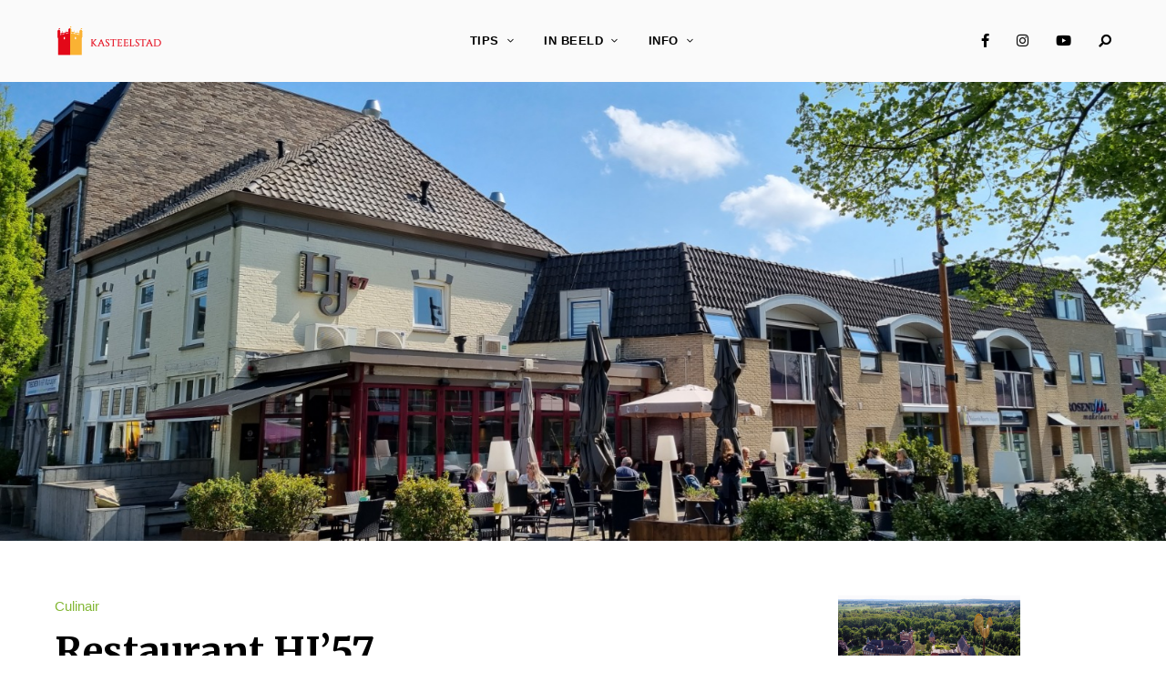

--- FILE ---
content_type: text/html; charset=UTF-8
request_url: https://www.kasteelstad.nl/blog/culinair/restaurant-hj-57/
body_size: 17196
content:
<!DOCTYPE html>
<html lang="nl-NL" class="no-js no-svg mobile">
	<head>
		<meta charset="UTF-8">
		<meta name="viewport" content="width=device-width, initial-scale=1">
		<link rel="profile" href="//gmpg.org/xfn/11">
				<title>Restaurant HJ’57 &#8211; Kasteelstad.nl</title>
<meta name='robots' content='max-image-preview:large' />
	<style>img:is([sizes="auto" i], [sizes^="auto," i]) { contain-intrinsic-size: 3000px 1500px }</style>
	<link rel='dns-prefetch' href='//fonts.googleapis.com' />
<link rel="alternate" type="application/rss+xml" title="Kasteelstad.nl &raquo; feed" href="https://www.kasteelstad.nl/feed/" />
<script type="text/javascript">
/* <![CDATA[ */
window._wpemojiSettings = {"baseUrl":"https:\/\/s.w.org\/images\/core\/emoji\/16.0.1\/72x72\/","ext":".png","svgUrl":"https:\/\/s.w.org\/images\/core\/emoji\/16.0.1\/svg\/","svgExt":".svg","source":{"concatemoji":"https:\/\/www.kasteelstad.nl\/wp-includes\/js\/wp-emoji-release.min.js?ver=6.8.3"}};
/*! This file is auto-generated */
!function(s,n){var o,i,e;function c(e){try{var t={supportTests:e,timestamp:(new Date).valueOf()};sessionStorage.setItem(o,JSON.stringify(t))}catch(e){}}function p(e,t,n){e.clearRect(0,0,e.canvas.width,e.canvas.height),e.fillText(t,0,0);var t=new Uint32Array(e.getImageData(0,0,e.canvas.width,e.canvas.height).data),a=(e.clearRect(0,0,e.canvas.width,e.canvas.height),e.fillText(n,0,0),new Uint32Array(e.getImageData(0,0,e.canvas.width,e.canvas.height).data));return t.every(function(e,t){return e===a[t]})}function u(e,t){e.clearRect(0,0,e.canvas.width,e.canvas.height),e.fillText(t,0,0);for(var n=e.getImageData(16,16,1,1),a=0;a<n.data.length;a++)if(0!==n.data[a])return!1;return!0}function f(e,t,n,a){switch(t){case"flag":return n(e,"\ud83c\udff3\ufe0f\u200d\u26a7\ufe0f","\ud83c\udff3\ufe0f\u200b\u26a7\ufe0f")?!1:!n(e,"\ud83c\udde8\ud83c\uddf6","\ud83c\udde8\u200b\ud83c\uddf6")&&!n(e,"\ud83c\udff4\udb40\udc67\udb40\udc62\udb40\udc65\udb40\udc6e\udb40\udc67\udb40\udc7f","\ud83c\udff4\u200b\udb40\udc67\u200b\udb40\udc62\u200b\udb40\udc65\u200b\udb40\udc6e\u200b\udb40\udc67\u200b\udb40\udc7f");case"emoji":return!a(e,"\ud83e\udedf")}return!1}function g(e,t,n,a){var r="undefined"!=typeof WorkerGlobalScope&&self instanceof WorkerGlobalScope?new OffscreenCanvas(300,150):s.createElement("canvas"),o=r.getContext("2d",{willReadFrequently:!0}),i=(o.textBaseline="top",o.font="600 32px Arial",{});return e.forEach(function(e){i[e]=t(o,e,n,a)}),i}function t(e){var t=s.createElement("script");t.src=e,t.defer=!0,s.head.appendChild(t)}"undefined"!=typeof Promise&&(o="wpEmojiSettingsSupports",i=["flag","emoji"],n.supports={everything:!0,everythingExceptFlag:!0},e=new Promise(function(e){s.addEventListener("DOMContentLoaded",e,{once:!0})}),new Promise(function(t){var n=function(){try{var e=JSON.parse(sessionStorage.getItem(o));if("object"==typeof e&&"number"==typeof e.timestamp&&(new Date).valueOf()<e.timestamp+604800&&"object"==typeof e.supportTests)return e.supportTests}catch(e){}return null}();if(!n){if("undefined"!=typeof Worker&&"undefined"!=typeof OffscreenCanvas&&"undefined"!=typeof URL&&URL.createObjectURL&&"undefined"!=typeof Blob)try{var e="postMessage("+g.toString()+"("+[JSON.stringify(i),f.toString(),p.toString(),u.toString()].join(",")+"));",a=new Blob([e],{type:"text/javascript"}),r=new Worker(URL.createObjectURL(a),{name:"wpTestEmojiSupports"});return void(r.onmessage=function(e){c(n=e.data),r.terminate(),t(n)})}catch(e){}c(n=g(i,f,p,u))}t(n)}).then(function(e){for(var t in e)n.supports[t]=e[t],n.supports.everything=n.supports.everything&&n.supports[t],"flag"!==t&&(n.supports.everythingExceptFlag=n.supports.everythingExceptFlag&&n.supports[t]);n.supports.everythingExceptFlag=n.supports.everythingExceptFlag&&!n.supports.flag,n.DOMReady=!1,n.readyCallback=function(){n.DOMReady=!0}}).then(function(){return e}).then(function(){var e;n.supports.everything||(n.readyCallback(),(e=n.source||{}).concatemoji?t(e.concatemoji):e.wpemoji&&e.twemoji&&(t(e.twemoji),t(e.wpemoji)))}))}((window,document),window._wpemojiSettings);
/* ]]> */
</script>
<link rel='stylesheet' id='alpaca-theme-google-fonts-css' href='https://fonts.googleapis.com/css?family=Merriweather%3A100%2C200%2C300%2C400%2C500%2C600%2C700%2C800&#038;display=swap&#038;ver=2022021201' type='text/css' media='all' />
<link rel='stylesheet' id='slick-css' href='https://www.kasteelstad.nl/wp-content/themes/alpaca/assets/libs/slick/slick.min.css?ver=1.8.1' type='text/css' media='all' />
<link rel='stylesheet' id='font-awesome-all-css' href='https://www.kasteelstad.nl/wp-content/themes/alpaca/assets/fonts/font-awesome/css/all.min.css?ver=6.8.3' type='text/css' media='all' />
<link rel='stylesheet' id='elegant-font-css' href='https://www.kasteelstad.nl/wp-content/themes/alpaca/assets/fonts/elegant-font/font.min.css?ver=6.8.3' type='text/css' media='all' />
<link rel='stylesheet' id='wp-block-library-css' href='https://www.kasteelstad.nl/wp-includes/css/dist/block-library/style.min.css?ver=6.8.3' type='text/css' media='all' />
<link rel='stylesheet' id='alpaca-theme-style-css' href='https://www.kasteelstad.nl/wp-content/themes/alpaca/assets/styles/front/main.min.css?ver=2022021201' type='text/css' media='all' />
<style id='alpaca-theme-style-inline-css' type='text/css'>
:root { --primary-color: #83b735; --primary-color-semi: rgba(131, 183, 53, 0.3); --heading-font: "Merriweather"; } #secondary.sidebar.widget-area { height: 100%; } .site-footer > .alpaca-widget_instagram.dark-color, .change-to-color-scheme-dark .site-footer > .alpaca-widget_instagram.light-color { --footer-bg: #070707; } 
.posts .entry-excerpt {
	font-size: 15px;
}
</style>
<style id='wp-emoji-styles-inline-css' type='text/css'>

	img.wp-smiley, img.emoji {
		display: inline !important;
		border: none !important;
		box-shadow: none !important;
		height: 1em !important;
		width: 1em !important;
		margin: 0 0.07em !important;
		vertical-align: -0.1em !important;
		background: none !important;
		padding: 0 !important;
	}
</style>
<style id='classic-theme-styles-inline-css' type='text/css'>
/*! This file is auto-generated */
.wp-block-button__link{color:#fff;background-color:#32373c;border-radius:9999px;box-shadow:none;text-decoration:none;padding:calc(.667em + 2px) calc(1.333em + 2px);font-size:1.125em}.wp-block-file__button{background:#32373c;color:#fff;text-decoration:none}
</style>
<style id='global-styles-inline-css' type='text/css'>
:root{--wp--preset--aspect-ratio--square: 1;--wp--preset--aspect-ratio--4-3: 4/3;--wp--preset--aspect-ratio--3-4: 3/4;--wp--preset--aspect-ratio--3-2: 3/2;--wp--preset--aspect-ratio--2-3: 2/3;--wp--preset--aspect-ratio--16-9: 16/9;--wp--preset--aspect-ratio--9-16: 9/16;--wp--preset--color--black: #000000;--wp--preset--color--cyan-bluish-gray: #abb8c3;--wp--preset--color--white: #ffffff;--wp--preset--color--pale-pink: #f78da7;--wp--preset--color--vivid-red: #cf2e2e;--wp--preset--color--luminous-vivid-orange: #ff6900;--wp--preset--color--luminous-vivid-amber: #fcb900;--wp--preset--color--light-green-cyan: #7bdcb5;--wp--preset--color--vivid-green-cyan: #00d084;--wp--preset--color--pale-cyan-blue: #8ed1fc;--wp--preset--color--vivid-cyan-blue: #0693e3;--wp--preset--color--vivid-purple: #9b51e0;--wp--preset--gradient--vivid-cyan-blue-to-vivid-purple: linear-gradient(135deg,rgba(6,147,227,1) 0%,rgb(155,81,224) 100%);--wp--preset--gradient--light-green-cyan-to-vivid-green-cyan: linear-gradient(135deg,rgb(122,220,180) 0%,rgb(0,208,130) 100%);--wp--preset--gradient--luminous-vivid-amber-to-luminous-vivid-orange: linear-gradient(135deg,rgba(252,185,0,1) 0%,rgba(255,105,0,1) 100%);--wp--preset--gradient--luminous-vivid-orange-to-vivid-red: linear-gradient(135deg,rgba(255,105,0,1) 0%,rgb(207,46,46) 100%);--wp--preset--gradient--very-light-gray-to-cyan-bluish-gray: linear-gradient(135deg,rgb(238,238,238) 0%,rgb(169,184,195) 100%);--wp--preset--gradient--cool-to-warm-spectrum: linear-gradient(135deg,rgb(74,234,220) 0%,rgb(151,120,209) 20%,rgb(207,42,186) 40%,rgb(238,44,130) 60%,rgb(251,105,98) 80%,rgb(254,248,76) 100%);--wp--preset--gradient--blush-light-purple: linear-gradient(135deg,rgb(255,206,236) 0%,rgb(152,150,240) 100%);--wp--preset--gradient--blush-bordeaux: linear-gradient(135deg,rgb(254,205,165) 0%,rgb(254,45,45) 50%,rgb(107,0,62) 100%);--wp--preset--gradient--luminous-dusk: linear-gradient(135deg,rgb(255,203,112) 0%,rgb(199,81,192) 50%,rgb(65,88,208) 100%);--wp--preset--gradient--pale-ocean: linear-gradient(135deg,rgb(255,245,203) 0%,rgb(182,227,212) 50%,rgb(51,167,181) 100%);--wp--preset--gradient--electric-grass: linear-gradient(135deg,rgb(202,248,128) 0%,rgb(113,206,126) 100%);--wp--preset--gradient--midnight: linear-gradient(135deg,rgb(2,3,129) 0%,rgb(40,116,252) 100%);--wp--preset--font-size--small: 13px;--wp--preset--font-size--medium: 20px;--wp--preset--font-size--large: 36px;--wp--preset--font-size--x-large: 42px;--wp--preset--spacing--20: 0.44rem;--wp--preset--spacing--30: 0.67rem;--wp--preset--spacing--40: 1rem;--wp--preset--spacing--50: 1.5rem;--wp--preset--spacing--60: 2.25rem;--wp--preset--spacing--70: 3.38rem;--wp--preset--spacing--80: 5.06rem;--wp--preset--shadow--natural: 6px 6px 9px rgba(0, 0, 0, 0.2);--wp--preset--shadow--deep: 12px 12px 50px rgba(0, 0, 0, 0.4);--wp--preset--shadow--sharp: 6px 6px 0px rgba(0, 0, 0, 0.2);--wp--preset--shadow--outlined: 6px 6px 0px -3px rgba(255, 255, 255, 1), 6px 6px rgba(0, 0, 0, 1);--wp--preset--shadow--crisp: 6px 6px 0px rgba(0, 0, 0, 1);}:where(.is-layout-flex){gap: 0.5em;}:where(.is-layout-grid){gap: 0.5em;}body .is-layout-flex{display: flex;}.is-layout-flex{flex-wrap: wrap;align-items: center;}.is-layout-flex > :is(*, div){margin: 0;}body .is-layout-grid{display: grid;}.is-layout-grid > :is(*, div){margin: 0;}:where(.wp-block-columns.is-layout-flex){gap: 2em;}:where(.wp-block-columns.is-layout-grid){gap: 2em;}:where(.wp-block-post-template.is-layout-flex){gap: 1.25em;}:where(.wp-block-post-template.is-layout-grid){gap: 1.25em;}.has-black-color{color: var(--wp--preset--color--black) !important;}.has-cyan-bluish-gray-color{color: var(--wp--preset--color--cyan-bluish-gray) !important;}.has-white-color{color: var(--wp--preset--color--white) !important;}.has-pale-pink-color{color: var(--wp--preset--color--pale-pink) !important;}.has-vivid-red-color{color: var(--wp--preset--color--vivid-red) !important;}.has-luminous-vivid-orange-color{color: var(--wp--preset--color--luminous-vivid-orange) !important;}.has-luminous-vivid-amber-color{color: var(--wp--preset--color--luminous-vivid-amber) !important;}.has-light-green-cyan-color{color: var(--wp--preset--color--light-green-cyan) !important;}.has-vivid-green-cyan-color{color: var(--wp--preset--color--vivid-green-cyan) !important;}.has-pale-cyan-blue-color{color: var(--wp--preset--color--pale-cyan-blue) !important;}.has-vivid-cyan-blue-color{color: var(--wp--preset--color--vivid-cyan-blue) !important;}.has-vivid-purple-color{color: var(--wp--preset--color--vivid-purple) !important;}.has-black-background-color{background-color: var(--wp--preset--color--black) !important;}.has-cyan-bluish-gray-background-color{background-color: var(--wp--preset--color--cyan-bluish-gray) !important;}.has-white-background-color{background-color: var(--wp--preset--color--white) !important;}.has-pale-pink-background-color{background-color: var(--wp--preset--color--pale-pink) !important;}.has-vivid-red-background-color{background-color: var(--wp--preset--color--vivid-red) !important;}.has-luminous-vivid-orange-background-color{background-color: var(--wp--preset--color--luminous-vivid-orange) !important;}.has-luminous-vivid-amber-background-color{background-color: var(--wp--preset--color--luminous-vivid-amber) !important;}.has-light-green-cyan-background-color{background-color: var(--wp--preset--color--light-green-cyan) !important;}.has-vivid-green-cyan-background-color{background-color: var(--wp--preset--color--vivid-green-cyan) !important;}.has-pale-cyan-blue-background-color{background-color: var(--wp--preset--color--pale-cyan-blue) !important;}.has-vivid-cyan-blue-background-color{background-color: var(--wp--preset--color--vivid-cyan-blue) !important;}.has-vivid-purple-background-color{background-color: var(--wp--preset--color--vivid-purple) !important;}.has-black-border-color{border-color: var(--wp--preset--color--black) !important;}.has-cyan-bluish-gray-border-color{border-color: var(--wp--preset--color--cyan-bluish-gray) !important;}.has-white-border-color{border-color: var(--wp--preset--color--white) !important;}.has-pale-pink-border-color{border-color: var(--wp--preset--color--pale-pink) !important;}.has-vivid-red-border-color{border-color: var(--wp--preset--color--vivid-red) !important;}.has-luminous-vivid-orange-border-color{border-color: var(--wp--preset--color--luminous-vivid-orange) !important;}.has-luminous-vivid-amber-border-color{border-color: var(--wp--preset--color--luminous-vivid-amber) !important;}.has-light-green-cyan-border-color{border-color: var(--wp--preset--color--light-green-cyan) !important;}.has-vivid-green-cyan-border-color{border-color: var(--wp--preset--color--vivid-green-cyan) !important;}.has-pale-cyan-blue-border-color{border-color: var(--wp--preset--color--pale-cyan-blue) !important;}.has-vivid-cyan-blue-border-color{border-color: var(--wp--preset--color--vivid-cyan-blue) !important;}.has-vivid-purple-border-color{border-color: var(--wp--preset--color--vivid-purple) !important;}.has-vivid-cyan-blue-to-vivid-purple-gradient-background{background: var(--wp--preset--gradient--vivid-cyan-blue-to-vivid-purple) !important;}.has-light-green-cyan-to-vivid-green-cyan-gradient-background{background: var(--wp--preset--gradient--light-green-cyan-to-vivid-green-cyan) !important;}.has-luminous-vivid-amber-to-luminous-vivid-orange-gradient-background{background: var(--wp--preset--gradient--luminous-vivid-amber-to-luminous-vivid-orange) !important;}.has-luminous-vivid-orange-to-vivid-red-gradient-background{background: var(--wp--preset--gradient--luminous-vivid-orange-to-vivid-red) !important;}.has-very-light-gray-to-cyan-bluish-gray-gradient-background{background: var(--wp--preset--gradient--very-light-gray-to-cyan-bluish-gray) !important;}.has-cool-to-warm-spectrum-gradient-background{background: var(--wp--preset--gradient--cool-to-warm-spectrum) !important;}.has-blush-light-purple-gradient-background{background: var(--wp--preset--gradient--blush-light-purple) !important;}.has-blush-bordeaux-gradient-background{background: var(--wp--preset--gradient--blush-bordeaux) !important;}.has-luminous-dusk-gradient-background{background: var(--wp--preset--gradient--luminous-dusk) !important;}.has-pale-ocean-gradient-background{background: var(--wp--preset--gradient--pale-ocean) !important;}.has-electric-grass-gradient-background{background: var(--wp--preset--gradient--electric-grass) !important;}.has-midnight-gradient-background{background: var(--wp--preset--gradient--midnight) !important;}.has-small-font-size{font-size: var(--wp--preset--font-size--small) !important;}.has-medium-font-size{font-size: var(--wp--preset--font-size--medium) !important;}.has-large-font-size{font-size: var(--wp--preset--font-size--large) !important;}.has-x-large-font-size{font-size: var(--wp--preset--font-size--x-large) !important;}
:where(.wp-block-post-template.is-layout-flex){gap: 1.25em;}:where(.wp-block-post-template.is-layout-grid){gap: 1.25em;}
:where(.wp-block-columns.is-layout-flex){gap: 2em;}:where(.wp-block-columns.is-layout-grid){gap: 2em;}
:root :where(.wp-block-pullquote){font-size: 1.5em;line-height: 1.6;}
</style>
<link rel='stylesheet' id='contact-form-7-css' href='https://www.kasteelstad.nl/wp-content/plugins/contact-form-7/includes/css/styles.css?ver=6.1.2' type='text/css' media='all' />
<script type="text/javascript" src="https://www.kasteelstad.nl/wp-content/themes/alpaca/assets/scripts/libs/modernizr.min.js?ver=3.3.1" id="modernizr-js"></script>
<!--[if lt IE 9]>
<script type="text/javascript" src="https://www.kasteelstad.nl/wp-content/themes/alpaca/assets/scripts/libs/html5shiv.min.js?ver=3.7.3" id="html5shiv-js"></script>
<![endif]-->
<script type="text/javascript" src="https://www.kasteelstad.nl/wp-includes/js/jquery/jquery.min.js?ver=3.7.1" id="jquery-core-js"></script>
<script type="text/javascript" src="https://www.kasteelstad.nl/wp-includes/js/jquery/jquery-migrate.min.js?ver=3.4.1" id="jquery-migrate-js"></script>
<script></script><link rel="https://api.w.org/" href="https://www.kasteelstad.nl/wp-json/" /><link rel="alternate" title="JSON" type="application/json" href="https://www.kasteelstad.nl/wp-json/wp/v2/posts/12928" /><link rel="EditURI" type="application/rsd+xml" title="RSD" href="https://www.kasteelstad.nl/xmlrpc.php?rsd" />
<meta name="generator" content="WordPress 6.8.3" />
<link rel="canonical" href="https://www.kasteelstad.nl/blog/culinair/restaurant-hj-57/" />
<link rel='shortlink' href='https://www.kasteelstad.nl/?p=12928' />
<link rel="alternate" title="oEmbed (JSON)" type="application/json+oembed" href="https://www.kasteelstad.nl/wp-json/oembed/1.0/embed?url=https%3A%2F%2Fwww.kasteelstad.nl%2Fblog%2Fculinair%2Frestaurant-hj-57%2F" />
<link rel="alternate" title="oEmbed (XML)" type="text/xml+oembed" href="https://www.kasteelstad.nl/wp-json/oembed/1.0/embed?url=https%3A%2F%2Fwww.kasteelstad.nl%2Fblog%2Fculinair%2Frestaurant-hj-57%2F&#038;format=xml" />
<meta name="generator" content="Elementor 3.32.4; features: e_font_icon_svg, additional_custom_breakpoints; settings: css_print_method-external, google_font-enabled, font_display-auto">
			<style>
				.e-con.e-parent:nth-of-type(n+4):not(.e-lazyloaded):not(.e-no-lazyload),
				.e-con.e-parent:nth-of-type(n+4):not(.e-lazyloaded):not(.e-no-lazyload) * {
					background-image: none !important;
				}
				@media screen and (max-height: 1024px) {
					.e-con.e-parent:nth-of-type(n+3):not(.e-lazyloaded):not(.e-no-lazyload),
					.e-con.e-parent:nth-of-type(n+3):not(.e-lazyloaded):not(.e-no-lazyload) * {
						background-image: none !important;
					}
				}
				@media screen and (max-height: 640px) {
					.e-con.e-parent:nth-of-type(n+2):not(.e-lazyloaded):not(.e-no-lazyload),
					.e-con.e-parent:nth-of-type(n+2):not(.e-lazyloaded):not(.e-no-lazyload) * {
						background-image: none !important;
					}
				}
			</style>
			<meta name="generator" content="Powered by WPBakery Page Builder - drag and drop page builder for WordPress."/>
<link rel="icon" href="https://www.kasteelstad.nl/wp-content/uploads/2019/09/favicon.png" sizes="32x32" />
<link rel="icon" href="https://www.kasteelstad.nl/wp-content/uploads/2019/09/favicon.png" sizes="192x192" />
<link rel="apple-touch-icon" href="https://www.kasteelstad.nl/wp-content/uploads/2019/09/favicon.png" />
<meta name="msapplication-TileImage" content="https://www.kasteelstad.nl/wp-content/uploads/2019/09/favicon.png" />
		<style type="text/css" id="wp-custom-css">
			.home-widget .font-size-huge {
	font-size: 60px;
}

.posts-enter-animation .posts.layout-grid .posts-wrapper .post, .posts-enter-animation .posts.layout-masonry .posts-wrapper .post {
    -webkit-transform: translateY(0)!important;
    -ms-transform: translateY(0)!important;
    transform: translateY(0)!important;
    opacity: 1!important;
}		</style>
		<noscript><style> .wpb_animate_when_almost_visible { opacity: 1; }</style></noscript>				<style type="text/css" id="c4wp-checkout-css">
					.woocommerce-checkout .c4wp_captcha_field {
						margin-bottom: 10px;
						margin-top: 15px;
						position: relative;
						display: inline-block;
					}
				</style>
							<style type="text/css" id="c4wp-v3-lp-form-css">
				.login #login, .login #lostpasswordform {
					min-width: 350px !important;
				}
				.wpforms-field-c4wp iframe {
					width: 100% !important;
				}
			</style>
				</head>

	<body class="wp-singular post-template-default single single-post postid-12928 single-format-standard wp-custom-logo wp-embed-responsive wp-theme-alpaca wpb-js-composer js-comp-ver-7.9 vc_responsive elementor-default elementor-kit-35393 post-template-wide-header-img has-sticky-share posts-enter-animation light-color site-header-horizontal site-header-horizontal-3">
						<header id="masthead"  class="site-header light-color">
	<div class="site-header-main">
		<div class="container">
	        <div class="site-branding">
            <a href="https://www.kasteelstad.nl/" class="custom-logo-link"><img width="120" height="37" src="https://www.kasteelstad.nl/wp-content/uploads/2019/09/kasteelstad.png" class="custom-logo desktop-logo light-logo" alt="" decoding="async" /><img width="100" height="31" src="https://www.kasteelstad.nl/wp-content/uploads/2019/09/kasteelstad.png" class="custom-logo mobile-logo light-logo" alt="" decoding="async" /><img width="120" height="37" src="https://www.kasteelstad.nl/wp-content/uploads/2019/09/kasteelstad.png" class="custom-logo desktop-logo dark-logo" alt="" decoding="async" /><img loading="lazy" width="100" height="31" src="https://www.kasteelstad.nl/wp-content/uploads/2019/09/kasteelstad.png" class="custom-logo mobile-logo dark-logo" alt="" decoding="async" /></a>
        <div class="site-titles hide-title-tagline">
        <p class="site-title">
            <a href="https://www.kasteelstad.nl/" rel="home">Kasteelstad.nl</a>
        </p>            <div class="site-description">Ontdek de middeleeuwen in ;s Heerenberg</div>     </div>
</div><!-- end of .site-branding -->

			<button id="menu-toggle" class="menu-toggle">Menu</button>

			<div class="menu-container"><nav id="horizontal-site-header-navigation" class="main-navigation"><ul id="horizontal-site-header-main-menu" class="primary-menu"><li id="menu-item-11964" class="menu-item menu-item-type-taxonomy menu-item-object-category menu-item-has-children menu-item-11964"><a href="https://www.kasteelstad.nl/tips/">Tips</a>
<ul class="sub-menu hide">
	<li id="menu-item-35712" class="menu-item menu-item-type-taxonomy menu-item-object-category menu-item-35712"><a href="https://www.kasteelstad.nl/doen/">Doen</a></li>
	<li id="menu-item-11965" class="menu-item menu-item-type-taxonomy menu-item-object-category menu-item-has-children menu-item-11965"><a href="https://www.kasteelstad.nl/tips/kunst-en-cultuur/">Cultuur &#038; Historie</a>
	<ul class="sub-menu hide">
		<li id="menu-item-11974" class="menu-item menu-item-type-taxonomy menu-item-object-category menu-item-11974"><a href="https://www.kasteelstad.nl/tips/kunst-en-cultuur/kasteel-huis-bergh/">Kasteel Huis Bergh</a></li>
		<li id="menu-item-11973" class="menu-item menu-item-type-taxonomy menu-item-object-category menu-item-11973"><a href="https://www.kasteelstad.nl/kasteelstad/">Kasteelstad</a></li>
		<li id="menu-item-35905" class="menu-item menu-item-type-post_type menu-item-object-post menu-item-35905"><a href="https://www.kasteelstad.nl/blog/nieuws/kasteelstad-verlicht-2024/">Kasteelstad verlicht 2023</a></li>
		<li id="menu-item-11968" class="menu-item menu-item-type-taxonomy menu-item-object-category menu-item-11968"><a href="https://www.kasteelstad.nl/bezienswaardigheden/musea/">Musea</a></li>
	</ul>
</li>
	<li id="menu-item-35809" class="menu-item menu-item-type-post_type menu-item-object-page menu-item-35809"><a href="https://www.kasteelstad.nl/mechteld-ten-ham-weekend/">Mechteld ten Ham Weekend</a></li>
	<li id="menu-item-35399" class="menu-item menu-item-type-post_type menu-item-object-page menu-item-35399"><a href="https://www.kasteelstad.nl/restaurants/">Restaurants</a></li>
	<li id="menu-item-35318" class="menu-item menu-item-type-post_type menu-item-object-page menu-item-35318"><a href="https://www.kasteelstad.nl/weekmarkt/">Weekmarkt</a></li>
	<li id="menu-item-12969" class="menu-item menu-item-type-post_type menu-item-object-page menu-item-12969"><a href="https://www.kasteelstad.nl/winkelen/">Winkelen</a></li>
</ul>
</li>
<li id="menu-item-11935" class="menu-item menu-item-type-custom menu-item-object-custom menu-item-has-children menu-item-11935"><a href="#">In Beeld</a>
<ul class="sub-menu hide">
	<li id="menu-item-35294" class="menu-item menu-item-type-custom menu-item-object-custom menu-item-35294"><a href="https://www.facebook.com/groups/kasteelstad">Kasteelstad &#8211; fotoclub</a></li>
	<li id="menu-item-13775" class="menu-item menu-item-type-post_type menu-item-object-page menu-item-13775"><a href="https://www.kasteelstad.nl/video-2/">Kasteelstad Impressie</a></li>
	<li id="menu-item-35388" class="menu-item menu-item-type-custom menu-item-object-custom menu-item-35388"><a href="https://www.kasteelstadverlicht.nl">Kasteelstad Verlicht</a></li>
	<li id="menu-item-35841" class="menu-item menu-item-type-custom menu-item-object-custom menu-item-has-children menu-item-35841"><a href="https://www.kasteelstad.nl/blog/videos/mechteld-ten-ham-braderie/">Mechteld ten Ham &#8211; Braderie</a>
	<ul class="sub-menu hide">
		<li id="menu-item-35846" class="menu-item menu-item-type-custom menu-item-object-custom menu-item-35846"><a href="https://www.kasteelstad.nl/blog/videos/fluisterwoud/">Fluisterwoud</a></li>
	</ul>
</li>
	<li id="menu-item-11961" class="menu-item menu-item-type-custom menu-item-object-custom menu-item-11961"><a href="https://www.montferlandinbeeld.nl">Montferland in beeld</a></li>
</ul>
</li>
<li id="menu-item-13628" class="menu-item menu-item-type-custom menu-item-object-custom menu-item-has-children menu-item-13628"><a href="#">Info</a>
<ul class="sub-menu hide">
	<li id="menu-item-13629" class="menu-item menu-item-type-post_type menu-item-object-page menu-item-13629"><a href="https://www.kasteelstad.nl/historie/">Historie</a></li>
	<li id="menu-item-13594" class="menu-item menu-item-type-post_type menu-item-object-page menu-item-13594"><a href="https://www.kasteelstad.nl/bezoekersinformatie/">Bezoekersinformatie</a></li>
	<li id="menu-item-13681" class="menu-item menu-item-type-post_type menu-item-object-page menu-item-13681"><a href="https://www.kasteelstad.nl/partners/">Partners</a></li>
	<li id="menu-item-35300" class="menu-item menu-item-type-post_type menu-item-object-page menu-item-35300"><a href="https://www.kasteelstad.nl/volg-kasteelstad/">Volg Kasteelstad !</a></li>
	<li id="menu-item-12223" class="menu-item menu-item-type-post_type menu-item-object-page menu-item-12223"><a href="https://www.kasteelstad.nl/contact/">Contact</a></li>
	<li id="menu-item-36176" class="menu-item menu-item-type-post_type menu-item-object-post menu-item-36176"><a href="https://www.kasteelstad.nl/blog/1dorpen/s-heerenberg/vestingstads-heerenberg/">Vestingstad ‘s-Heerenberg</a></li>
</ul>
</li>
</ul></nav></div>
	        <div class="header-section-misc right">
					                <div class="header-section-more hide-label">
                		<div class="header-more-btn popup-search-btn">
			<span class="btn-label">Search</span>
			<span class="btn-label hover">Search</span>
		</div>
                        	</div>									<nav id="site-header-social-menu-wrap" class="social-navigation"><ul id="site-header-social-menu" class="social-nav menu"><li id="menu-item-2703" class="menu-item menu-item-type-custom menu-item-object-custom menu-item-2703"><a href="https://www.facebook.com/kasteelstad">Facebook</a></li>
<li id="menu-item-2705" class="menu-item menu-item-type-custom menu-item-object-custom menu-item-2705"><a href="https://www.instagram.com/kasteelstad.nl">Instagram</a></li>
<li id="menu-item-2706" class="menu-item menu-item-type-custom menu-item-object-custom menu-item-2706"><a href="https://www.youtube.com/channel/UCs2F9y064P-w4bSGh57uwIQ">YouTube</a></li>
</ul></nav>					        </div><!-- end of .misc right -->
	    </div><!-- end of .container -->
		    <div class="reading-progress"></div>
	</div>
</header>
		<div id="page">
			<div id="content"  class="site-content with-sidebar-right">

		<div class="header-img featured-img parallax-scroll intro-animation">				<div class="header-img-container">
										<div class="featured-img-container" style="background-image: url(https://www.kasteelstad.nl/wp-content/uploads/2020/01/hj57.jpg);"></div> 				</div>		</div>
<div class="main">
	<div class="container">
		<div id="primary" class="primary content-area">			<article class="post-12928 post type-post status-publish format-standard has-post-thumbnail hentry category-culinair tag-s-heerenberg tag-avondje-uit tag-dineren tag-montferland tag-restaurant tag-restaurant-smouzen tag-smouzen single-post-wrapper"><div class="sticky-share hide-it">				<div class="article-share">			<a
				target="_blank"
				title="Like"
				href="#"
				class="post-like sharing-like-icon loftocean-like-meta"
				data-post-id="12928"
				data-like-count="0"
			>
				<i class="fas fa-heart"></i>
				<span>Like</span>
				<span class="like-count count">0</span>
			</a>						<a
							class="popup-window loftocean-social-share-icon"
							target="_blank"
							title="Facebook"
							href="https://www.facebook.com/sharer.php?u=https%3A%2F%2Fwww.kasteelstad.nl%2Fblog%2Fculinair%2Frestaurant-hj-57%2F&#038;t=Restaurant%20HJ%E2%80%9957"
							data-social-type="facebook"
							data-facebook-post-id="12928"
							data-raw-counter="0"
													>
							<i class="fab fa-facebook"></i>							<span>Facebook</span>
							<span class="count">0</span>						</a> 						<a
							class="popup-window loftocean-social-share-icon"
							target="_blank"
							title="Twitter"
							href="https://twitter.com/share?text=Restaurant%20HJ%E2%80%9957&#038;url=https%3A%2F%2Fwww.kasteelstad.nl%2Fblog%2Fculinair%2Frestaurant-hj-57%2F"
							data-social-type="twitter"
							data-twitter-post-id="12928"
							data-raw-counter="0"
													>
							<i class="fab fa-twitter"></i>							<span>Twitter</span>
							<span class="count">0</span>						</a> 						<a
							class="popup-window loftocean-social-share-icon"
							target="_blank"
							title="LinkedIn"
							href="https://www.linkedin.com/shareArticle?mini=true&#038;url=https%3A%2F%2Fwww.kasteelstad.nl%2Fblog%2Fculinair%2Frestaurant-hj-57%2F&#038;title=Restaurant%20HJ%E2%80%9957"
							data-social-type="linkedin"
							data-linkedin-post-id="12928"
							data-raw-counter="0"
							 data-props="width=757,height=728"						>
							<i class="fab fa-linkedin-in"></i>							<span>LinkedIn</span>
							<span class="count">0</span>						</a> 						<a
							class="popup-window loftocean-social-share-icon"
							target="_blank"
							title="Email"
							href="mailto:?subject=I%20wanted%20you%20to%20see%20this%20page%20Restaurant%20HJ%E2%80%9957&#038;body=Check%20out%20this%20site%20https%3A%2F%2Fwww.kasteelstad.nl%2Fblog%2Fculinair%2Frestaurant-hj-57%2F"
							data-social-type="email"
							data-email-post-id="12928"
							data-raw-counter="0"
													>
							<i class="fas fa-envelope"></i>							<span>Email</span>
							<span class="count">0</span>						</a> </div></div>				<div class="article-content">
																<header class="entry-header"><div class="header-text">
        			<div class="cat-links"><a href="https://www.kasteelstad.nl/culinair/" rel="tag">Culinair</a></div>    <h1 class="entry-title">Restaurant HJ’57</h1>
        <div class="entry-meta has-author-photo">
        
		<div class="meta-group author">
                        <div class="author-photo">
                <a href="https://www.kasteelstad.nl/blog/author/trijntje/"><img alt='' src='https://secure.gravatar.com/avatar/ffe176f04b164a388b7eb91ba2630fbd5e4a134f494dac0fc138ba0ed8bc029d?s=160&#038;d=mm&#038;r=g' srcset='https://secure.gravatar.com/avatar/ffe176f04b164a388b7eb91ba2630fbd5e4a134f494dac0fc138ba0ed8bc029d?s=320&#038;d=mm&#038;r=g 2x' class='avatar avatar-160 photo' height='160' width='160' decoding='async'/></a>
            </div>
            			<div class="meta-item author-name">					<a href="https://www.kasteelstad.nl/blog/author/trijntje/">Trijntje Cillessen</a>			</div>
        </div>                <div class="meta-group">
                                    		<div class="meta-item read-time">&lt; 1 min leestijd</div>        </div>
            </div>
            </div>
</header>
															<div class="entry-content">
<p>Bij restaurant HJ’57 is gastvrijheid het belangrijkste product dat wordt geboden. Na het wandelen in de Morntferlandse bossen of na bezoek te hebben gebracht aan de prachtige kasteelstad, is dit restaurant de ultieme plek om een heerlijk drankje te nuttigen of een hapje te eten.</p>



<p>In dit restaurant kunt op ieder moment van de dag terecht. U kunt er heerlijk lunchen met een salade, een uitsmijter of een luxe broodje. Bent u liever op zoek naar een gezellige plek om te dineren? Dan bent u bij restaurant HJ’57 aan het juiste adres! Het restaurant biedt vlees-, vis en vega-gerechten aan.</p>



<blockquote class="wp-block-quote is-layout-flow wp-block-quote-is-layout-flow"><p>Velen hebben op deze locatie al mogen genieten van het gezellige plekje en van het vriendelijke personeel.</p></blockquote>



<p><strong>Openingstijden</strong><br>Maandag (m.u.v. feestdagen): gesloten<br>Dinsdag t/m donderdag: 10.00 – 22.00 uur.<br>Vrijdag en zaterdag: 10.00 tot 00.00 uur.<br>Zondag: 10.00 tot 21.30 uur.</p>



<p><strong>Contactgegevens</strong><br>Molenpoortstaat 35<br>7041BE ‘s-Heerenberg<br><a rel="noreferrer noopener" href="tel:0314662366" target="_blank">0314-662366</a><br><a href="mailto:info@hj57.nl" target="_blank" rel="noreferrer noopener">info@hj57.nl</a><br><a href="https://www.hj57.nl/" target="_blank" rel="noreferrer noopener">www.hj57.nl</a></p>
					</div><!-- end of .entry-content -->
																			<div class="article-share">			<a
				target="_blank"
				title="Like"
				href="#"
				class="post-like sharing-like-icon loftocean-like-meta"
				data-post-id="12928"
				data-like-count="0"
			>
				<i class="fas fa-heart"></i>
				<span>Like</span>
				<span class="like-count count">0</span>
			</a>						<a
							class="popup-window loftocean-social-share-icon"
							target="_blank"
							title="Facebook"
							href="https://www.facebook.com/sharer.php?u=https%3A%2F%2Fwww.kasteelstad.nl%2Fblog%2Fculinair%2Frestaurant-hj-57%2F&#038;t=Restaurant%20HJ%E2%80%9957"
							data-social-type="facebook"
							data-facebook-post-id="12928"
							data-raw-counter="0"
													>
							<i class="fab fa-facebook"></i>							<span>Facebook</span>
							<span class="count">0</span>						</a> 						<a
							class="popup-window loftocean-social-share-icon"
							target="_blank"
							title="Twitter"
							href="https://twitter.com/share?text=Restaurant%20HJ%E2%80%9957&#038;url=https%3A%2F%2Fwww.kasteelstad.nl%2Fblog%2Fculinair%2Frestaurant-hj-57%2F"
							data-social-type="twitter"
							data-twitter-post-id="12928"
							data-raw-counter="0"
													>
							<i class="fab fa-twitter"></i>							<span>Twitter</span>
							<span class="count">0</span>						</a> 						<a
							class="popup-window loftocean-social-share-icon"
							target="_blank"
							title="LinkedIn"
							href="https://www.linkedin.com/shareArticle?mini=true&#038;url=https%3A%2F%2Fwww.kasteelstad.nl%2Fblog%2Fculinair%2Frestaurant-hj-57%2F&#038;title=Restaurant%20HJ%E2%80%9957"
							data-social-type="linkedin"
							data-linkedin-post-id="12928"
							data-raw-counter="0"
							 data-props="width=757,height=728"						>
							<i class="fab fa-linkedin-in"></i>							<span>LinkedIn</span>
							<span class="count">0</span>						</a> 						<a
							class="popup-window loftocean-social-share-icon"
							target="_blank"
							title="Email"
							href="mailto:?subject=I%20wanted%20you%20to%20see%20this%20page%20Restaurant%20HJ%E2%80%9957&#038;body=Check%20out%20this%20site%20https%3A%2F%2Fwww.kasteelstad.nl%2Fblog%2Fculinair%2Frestaurant-hj-57%2F"
							data-social-type="email"
							data-email-post-id="12928"
							data-raw-counter="0"
													>
							<i class="fas fa-envelope"></i>							<span>Email</span>
							<span class="count">0</span>						</a> </div>    <footer class="entry-footer">
        <aside class="post-tag-cloud"><div class="tagcloud"><a href="https://www.kasteelstad.nl/blog/tag/s-heerenberg/" rel="tag">'s-heerenberg</a> <a href="https://www.kasteelstad.nl/blog/tag/avondje-uit/" rel="tag">avondje uit</a> <a href="https://www.kasteelstad.nl/blog/tag/dineren/" rel="tag">dineren</a> <a href="https://www.kasteelstad.nl/blog/tag/montferland/" rel="tag">montferland</a> <a href="https://www.kasteelstad.nl/blog/tag/restaurant/" rel="tag">restaurant</a> <a href="https://www.kasteelstad.nl/blog/tag/restaurant-smouzen/" rel="tag">restaurant smouzen</a> <a href="https://www.kasteelstad.nl/blog/tag/smouzen/" rel="tag">smouzen</a></div></aside>                <div class="meta">
            			<div class="meta-item view-count loftocean-view-meta" data-post-id="12928"><span class="count">972</span> Views</div>            			<div
				class="post-like meta-item like-count loftocean-like-meta"
				data-post-id="12928"
				data-like-count="0"
				data-single-label="Like"
				data-plural-label="Likes"
			><span class="count">0</span> <span class="label">Like</span></div>                                </div>
            </footer>				</div>
							</article>
	<nav class="navigation alignfull post-navigation" aria-label="Berichten">
		<h2 class="screen-reader-text">Bericht navigatie</h2>
		<div class="nav-links"><div class="nav-previous"><a href="https://www.kasteelstad.nl/blog/culinair/grandcafe-de-snor-2/" rel="prev"><div style="background-image: url(https://www.kasteelstad.nl/wp-content/uploads/2019/08/grandcafe-e1571219757924.jpg);" class="post-thumb"></div><div class="post-info"><span class="text">Vorige</span><span class="post-title entry-title">Grandcafé de Snor</span></div></a></div><div class="nav-next"><a href="https://www.kasteelstad.nl/blog/culinair/eetcafe-zalencentrum-de-gracht-2/" rel="next"><div style="background-image: url(https://www.kasteelstad.nl/wp-content/uploads/2020/01/eetcafe-de-gracht-1-255x165.png); filter: blur(5px);" data-loftocean-image="1" data-loftocean-normal-image="https://www.kasteelstad.nl/wp-content/uploads/2020/01/eetcafe-de-gracht-1.png" data-loftocean-retina-image="https://www.kasteelstad.nl/wp-content/uploads/2020/01/eetcafe-de-gracht-1.png" class="post-thumb"></div><div class="post-info"><span class="text">Volgende</span><span class="post-title entry-title">Eetcafé Zalencentrum de Gracht</span></div></a></div></div>
	</nav>
        <div class="related-posts">
            <h4 class="related-posts-title">Dit zou je ook leuk kunnen vinden</h4>
			<div class="posts layout-grid column-4 img-ratio-3-2">
				<div class="posts-wrapper">					<article class="post has-post-thumbnail">
												<div class="featured-img">
							<a href="https://www.kasteelstad.nl/blog/culinair/eetcafe-georgio/"><img width="800" height="533" src="https://www.kasteelstad.nl/wp-content/uploads/2020/01/unsplash.com-eetcafe-georgio.jpg" class="attachment-full size-full wp-post-image" alt="" decoding="async" srcset="https://www.kasteelstad.nl/wp-content/uploads/2020/01/unsplash.com-eetcafe-georgio.jpg 800w, https://www.kasteelstad.nl/wp-content/uploads/2020/01/unsplash.com-eetcafe-georgio-300x200.jpg 300w, https://www.kasteelstad.nl/wp-content/uploads/2020/01/unsplash.com-eetcafe-georgio-768x512.jpg 768w, https://www.kasteelstad.nl/wp-content/uploads/2020/01/unsplash.com-eetcafe-georgio-600x400.jpg 600w" sizes="255px" data-loftocean-lazy-load-sizes="(max-width: 800px) 100vw, 800px" data-loftocean-loading-image="on" /></a>
						</div>
												<div class="article-content">
							<header class="entry-header">
								<h2 class="entry-title">
									<a href="https://www.kasteelstad.nl/blog/culinair/eetcafe-georgio/">Eetcafé Georgio</a>
								</h2>
								<div class="entry-meta">
									<div class="meta-group">
										<div class="meta-item post-date">
											<a href="https://www.kasteelstad.nl/blog/culinair/eetcafe-georgio/">08-01-2020</a>
										</div>
												<div class="meta-item read-time">&lt; 1 min leestijd</div>									</div>
								</div>
							</header>
						</div>
					</article>					<article class="post has-post-thumbnail">
												<div class="featured-img">
							<a href="https://www.kasteelstad.nl/blog/culinair/eetcafe-zalencentrum-de-gracht-2/"><img width="1019" height="658" src="https://www.kasteelstad.nl/wp-content/uploads/2020/01/eetcafe-de-gracht-1.png" class="attachment-full size-full wp-post-image" alt="" decoding="async" srcset="https://www.kasteelstad.nl/wp-content/uploads/2020/01/eetcafe-de-gracht-1.png 1019w, https://www.kasteelstad.nl/wp-content/uploads/2020/01/eetcafe-de-gracht-1-300x194.png 300w, https://www.kasteelstad.nl/wp-content/uploads/2020/01/eetcafe-de-gracht-1-768x496.png 768w, https://www.kasteelstad.nl/wp-content/uploads/2020/01/eetcafe-de-gracht-1-780x504.png 780w, https://www.kasteelstad.nl/wp-content/uploads/2020/01/eetcafe-de-gracht-1-600x387.png 600w, https://www.kasteelstad.nl/wp-content/uploads/2020/01/eetcafe-de-gracht-1-550x355.png 550w, https://www.kasteelstad.nl/wp-content/uploads/2020/01/eetcafe-de-gracht-1-370x239.png 370w, https://www.kasteelstad.nl/wp-content/uploads/2020/01/eetcafe-de-gracht-1-255x165.png 255w" sizes="255px" data-loftocean-lazy-load-sizes="(max-width: 1019px) 100vw, 1019px" data-loftocean-loading-image="on" /></a>
						</div>
												<div class="article-content">
							<header class="entry-header">
								<h2 class="entry-title">
									<a href="https://www.kasteelstad.nl/blog/culinair/eetcafe-zalencentrum-de-gracht-2/">Eetcafé Zalencentrum de Gracht</a>
								</h2>
								<div class="entry-meta">
									<div class="meta-group">
										<div class="meta-item post-date">
											<a href="https://www.kasteelstad.nl/blog/culinair/eetcafe-zalencentrum-de-gracht-2/">07-01-2020</a>
										</div>
												<div class="meta-item read-time">2 min leestijd</div>									</div>
								</div>
							</header>
						</div>
					</article>					<article class="post has-post-thumbnail">
												<div class="featured-img">
							<a href="https://www.kasteelstad.nl/blog/culinair/cafetaria-litjes/"><img width="800" height="533" src="https://www.kasteelstad.nl/wp-content/uploads/2020/02/cafetaria-litjes.jpg" class="attachment-full size-full wp-post-image" alt="" decoding="async" srcset="https://www.kasteelstad.nl/wp-content/uploads/2020/02/cafetaria-litjes.jpg 800w, https://www.kasteelstad.nl/wp-content/uploads/2020/02/cafetaria-litjes-300x200.jpg 300w, https://www.kasteelstad.nl/wp-content/uploads/2020/02/cafetaria-litjes-768x512.jpg 768w, https://www.kasteelstad.nl/wp-content/uploads/2020/02/cafetaria-litjes-600x400.jpg 600w" sizes="255px" data-loftocean-lazy-load-sizes="(max-width: 800px) 100vw, 800px" data-loftocean-loading-image="on" /></a>
						</div>
												<div class="article-content">
							<header class="entry-header">
								<h2 class="entry-title">
									<a href="https://www.kasteelstad.nl/blog/culinair/cafetaria-litjes/">Cafetaria Litjes</a>
								</h2>
								<div class="entry-meta">
									<div class="meta-group">
										<div class="meta-item post-date">
											<a href="https://www.kasteelstad.nl/blog/culinair/cafetaria-litjes/">07-02-2020</a>
										</div>
												<div class="meta-item read-time">&lt; 1 min leestijd</div>									</div>
								</div>
							</header>
						</div>
					</article>					<article class="post has-post-thumbnail">
												<div class="featured-img">
							<a href="https://www.kasteelstad.nl/blog/1dorpen/s-heerenberg/molenpoortfeesten-s-heerenberg-11-april-t-m-13-april-2025/"><img width="1200" height="800" src="https://www.kasteelstad.nl/wp-content/uploads/2025/03/MPF-2024-182.jpg" class="attachment-full size-full wp-post-image" alt="" decoding="async" srcset="https://www.kasteelstad.nl/wp-content/uploads/2025/03/MPF-2024-182.jpg 1200w, https://www.kasteelstad.nl/wp-content/uploads/2025/03/MPF-2024-182-300x200.jpg 300w, https://www.kasteelstad.nl/wp-content/uploads/2025/03/MPF-2024-182-1024x683.jpg 1024w, https://www.kasteelstad.nl/wp-content/uploads/2025/03/MPF-2024-182-768x512.jpg 768w, https://www.kasteelstad.nl/wp-content/uploads/2025/03/MPF-2024-182-780x520.jpg 780w, https://www.kasteelstad.nl/wp-content/uploads/2025/03/MPF-2024-182-600x400.jpg 600w, https://www.kasteelstad.nl/wp-content/uploads/2025/03/MPF-2024-182-550x367.jpg 550w, https://www.kasteelstad.nl/wp-content/uploads/2025/03/MPF-2024-182-370x247.jpg 370w, https://www.kasteelstad.nl/wp-content/uploads/2025/03/MPF-2024-182-255x170.jpg 255w" sizes="255px" data-loftocean-lazy-load-sizes="(max-width: 1200px) 100vw, 1200px" data-loftocean-loading-image="on" /></a>
						</div>
												<div class="article-content">
							<header class="entry-header">
								<h2 class="entry-title">
									<a href="https://www.kasteelstad.nl/blog/1dorpen/s-heerenberg/molenpoortfeesten-s-heerenberg-11-april-t-m-13-april-2025/">Molenpoortfeesten, ’s-Heerenberg – 11 april t/m 13 april 2025</a>
								</h2>
								<div class="entry-meta">
									<div class="meta-group">
										<div class="meta-item post-date">
											<a href="https://www.kasteelstad.nl/blog/1dorpen/s-heerenberg/molenpoortfeesten-s-heerenberg-11-april-t-m-13-april-2025/">10-03-2025</a>
										</div>
												<div class="meta-item read-time">&lt; 1 min leestijd</div>									</div>
								</div>
							</header>
						</div>
					</article>				</div>
            </div>
        </div>	</div><!-- end of #primary -->
        	<aside id="secondary" class="sidebar widget-area" data-enable-sticky-sidebar="on">
		<div class="sidebar-container">
			<div id="loftocean-widget-profile-1" class="widget alpaca-widget_about"><div class="profile"><img width="200" class="profile-img wp-image-35416" alt="275743337_10220486490607654_2522450155412323585_n (1)" src="https://www.kasteelstad.nl/wp-content/uploads/2019/09/275743337_10220486490607654_2522450155412323585_n-1.jpg" srcset="https://www.kasteelstad.nl/wp-content/uploads/2019/09/275743337_10220486490607654_2522450155412323585_n-1.jpg 1889w, https://www.kasteelstad.nl/wp-content/uploads/2019/09/275743337_10220486490607654_2522450155412323585_n-1-300x161.jpg 300w, https://www.kasteelstad.nl/wp-content/uploads/2019/09/275743337_10220486490607654_2522450155412323585_n-1-1024x550.jpg 1024w, https://www.kasteelstad.nl/wp-content/uploads/2019/09/275743337_10220486490607654_2522450155412323585_n-1-768x413.jpg 768w, https://www.kasteelstad.nl/wp-content/uploads/2019/09/275743337_10220486490607654_2522450155412323585_n-1-1536x825.jpg 1536w" sizes="(max-width: 1889px) 100vw, 1889px" /></div>			<div class="textwidget">					<h5 class="subheading">Over Kasteelstad</h5>					 <p>De oorsprong van kasteel Huis Bergh ligt in de 12de eeuw, een burcht op een kleine motte midden in een moeilijk begaanbaar moeras. Er heeft zich vanaf het begin een nederzetting gevormd bij het kasteel dat door de eeuwen heen steeds groter en fraaier werd. In 1379 wordt door de heer Willem 1 van den Bergh stadsrechten verleend aan de woonplaats. In de 15de eeuw komen er verdedigingswerken helemaal rondom kasteel en stad, wat uniek is in Nederland. Vandaar de naam Kasteelstad.</p>			</div><div class="socialwidget"><ul id="loftocean-widget-profile-1-social-menu" class="social-nav menu"><li class="menu-item menu-item-type-custom menu-item-object-custom menu-item-2703"><a href="https://www.facebook.com/kasteelstad">Facebook</a></li>
<li class="menu-item menu-item-type-custom menu-item-object-custom menu-item-2705"><a href="https://www.instagram.com/kasteelstad.nl">Instagram</a></li>
<li class="menu-item menu-item-type-custom menu-item-object-custom menu-item-2706"><a href="https://www.youtube.com/channel/UCs2F9y064P-w4bSGh57uwIQ">YouTube</a></li>
</ul></div></div><div id="loftocean-widget-posts-1" class="large-thumbnail with-post-number widget alpaca-widget_posts"><div class="widget-header"><h5 class="widget-title">Redactie</h5></div>				<ul>
					<li>
						<a href="https://www.kasteelstad.nl/blog/1dorpen/s-heerenberg/dokter-jazz-co-swingend-live-bij-heitkamp-19-oktober-2025/" class="post-link">					<div class="thumbnail" style="background-image: url(https://www.kasteelstad.nl/wp-content/uploads/2025/10/Dr-Jazz-co-255x174.jpg); filter: blur(5px);" data-loftocean-image="1" data-loftocean-normal-image="https://www.kasteelstad.nl/wp-content/uploads/2025/10/Dr-Jazz-co.jpg" data-loftocean-retina-image="https://www.kasteelstad.nl/wp-content/uploads/2025/10/Dr-Jazz-co.jpg" ></div> 							<div class="article-content">
								<h4 class="entry-title">Dokter Jazz &#038; Co swingend live bij Heitkamp &#8211; 19 oktober 2025</h4>				<div class="cat-links">					<span>&#039;s-Heerenberg</span>					<span>Kasteelstad</span>					<span>Montferland</span>				</div>									<div class="entry-meta">
										<div class="meta-group">											<div class="meta-item post-date">13-10-2025</div>										</div>
									</div> 							</div>
						</a>
					</li>
					<li>
						<a href="https://www.kasteelstad.nl/blog/1dorpen/s-heerenberg/kultuurhuus-pakt-uit-met-het-original-heitkamp-oktoberfest-12-oktober-2025/" class="post-link">					<div class="thumbnail" style="background-image: url(https://www.kasteelstad.nl/wp-content/uploads/2025/10/Oktoberfest-255x176.jpg); filter: blur(5px);" data-loftocean-image="1" data-loftocean-normal-image="https://www.kasteelstad.nl/wp-content/uploads/2025/10/Oktoberfest.jpg" data-loftocean-retina-image="https://www.kasteelstad.nl/wp-content/uploads/2025/10/Oktoberfest.jpg" ></div> 							<div class="article-content">
								<h4 class="entry-title">Kultuurhuus pakt uit met het Original Heitkamp Oktoberfest – 12 oktober 2025</h4>				<div class="cat-links">					<span>&#039;s-Heerenberg</span>					<span>Familie uitjes</span>					<span>Kasteelstad</span>					<span>Montferland</span>				</div>									<div class="entry-meta">
										<div class="meta-group">											<div class="meta-item post-date">02-10-2025</div>										</div>
									</div> 							</div>
						</a>
					</li>
					<li>
						<a href="https://www.kasteelstad.nl/blog/1dorpen/s-heerenberg/burgemeester-anne-marie-fellinger-in-talkshow-heitkamp-tref-28-september-2025/" class="post-link">					<div class="thumbnail" style="background-image: url(https://www.kasteelstad.nl/wp-content/uploads/2025/09/Heitkamp-Tref-28-sept-255x255.jpg); filter: blur(5px);" data-loftocean-image="1" data-loftocean-normal-image="https://www.kasteelstad.nl/wp-content/uploads/2025/09/Heitkamp-Tref-28-sept.jpg" data-loftocean-retina-image="https://www.kasteelstad.nl/wp-content/uploads/2025/09/Heitkamp-Tref-28-sept.jpg" ></div> 							<div class="article-content">
								<h4 class="entry-title">Burgemeester Anne-Marie Fellinger in Talkshow Heitkamp Tref &#8211; 28 september 2025</h4>				<div class="cat-links">					<span>&#039;s-Heerenberg</span>					<span>Familie uitjes</span>					<span>Kasteelstad</span>				</div>									<div class="entry-meta">
										<div class="meta-group">											<div class="meta-item post-date">22-09-2025</div>										</div>
									</div> 							</div>
						</a>
					</li>				</ul></div>		</div> <!-- end of .sidebar-container -->
	</aside><!-- end of .sidebar --> 	</div>
</div>
            </div> <!-- end of #content -->
            				<footer id="colophon" class="site-footer">
															    <div class="footer-bottom dark-color">
        <div class="container">            <div class="widget widget_nav_menu">
                <div id="footer-bottom-menu-container" class="menu-footer-bottom-menu-container"><ul id="footer-bottom-menu" class="menu"><li class="menu-item menu-item-type-taxonomy menu-item-object-category menu-item-11964"><a href="https://www.kasteelstad.nl/tips/">Tips</a></li>
<li class="menu-item menu-item-type-custom menu-item-object-custom menu-item-11935"><a href="#">In Beeld</a></li>
<li class="menu-item menu-item-type-custom menu-item-object-custom menu-item-13628"><a href="#">Info</a></li>
</ul></div>            </div>            <div class="footer-site-info">
                <div class="widget widget_text">
                    <div class="textwidget">Copyright © 2022 Stichting Kasteelstad -  All rights reserved.</div>
                </div>
            </div>        </div>
    </div>				</footer><a href="#" class="top-btn"><span>Scroll naar boven</span></a>
        </div> <!-- end of #page -->

        <div class="alpaca-fullmenu">	<div class="menu-wrapper dark-color">
		<span class="close-button">Close</span>		<div class="container">
			<nav id="fullscreen-menu-main-navigation-wrap" class="main-navigation"><ul id="fullscreen-menu-main-menu" class="primary-menu"><li class="menu-item menu-item-type-taxonomy menu-item-object-category menu-item-has-children menu-item-11964"><a href="https://www.kasteelstad.nl/tips/">Tips</a>
<button class="dropdown-toggle" aria-expanded="false"><span class="screen-reader-text">expand child menu</span></button><ul class="sub-menu">
	<li class="menu-item menu-item-type-taxonomy menu-item-object-category menu-item-35712"><a href="https://www.kasteelstad.nl/doen/">Doen</a></li>
	<li class="menu-item menu-item-type-taxonomy menu-item-object-category menu-item-has-children menu-item-11965"><a href="https://www.kasteelstad.nl/tips/kunst-en-cultuur/">Cultuur &#038; Historie</a>
	<button class="dropdown-toggle" aria-expanded="false"><span class="screen-reader-text">expand child menu</span></button><ul class="sub-menu">
		<li class="menu-item menu-item-type-taxonomy menu-item-object-category menu-item-11974"><a href="https://www.kasteelstad.nl/tips/kunst-en-cultuur/kasteel-huis-bergh/">Kasteel Huis Bergh</a></li>
		<li class="menu-item menu-item-type-taxonomy menu-item-object-category menu-item-11973"><a href="https://www.kasteelstad.nl/kasteelstad/">Kasteelstad</a></li>
		<li class="menu-item menu-item-type-post_type menu-item-object-post menu-item-35905"><a href="https://www.kasteelstad.nl/blog/nieuws/kasteelstad-verlicht-2024/">Kasteelstad verlicht 2023</a></li>
		<li class="menu-item menu-item-type-taxonomy menu-item-object-category menu-item-11968"><a href="https://www.kasteelstad.nl/bezienswaardigheden/musea/">Musea</a></li>
	</ul>
</li>
	<li class="menu-item menu-item-type-post_type menu-item-object-page menu-item-35809"><a href="https://www.kasteelstad.nl/mechteld-ten-ham-weekend/">Mechteld ten Ham Weekend</a></li>
	<li class="menu-item menu-item-type-post_type menu-item-object-page menu-item-35399"><a href="https://www.kasteelstad.nl/restaurants/">Restaurants</a></li>
	<li class="menu-item menu-item-type-post_type menu-item-object-page menu-item-35318"><a href="https://www.kasteelstad.nl/weekmarkt/">Weekmarkt</a></li>
	<li class="menu-item menu-item-type-post_type menu-item-object-page menu-item-12969"><a href="https://www.kasteelstad.nl/winkelen/">Winkelen</a></li>
</ul>
</li>
<li class="menu-item menu-item-type-custom menu-item-object-custom menu-item-has-children menu-item-11935"><a href="#">In Beeld</a>
<button class="dropdown-toggle" aria-expanded="false"><span class="screen-reader-text">expand child menu</span></button><ul class="sub-menu">
	<li class="menu-item menu-item-type-custom menu-item-object-custom menu-item-35294"><a href="https://www.facebook.com/groups/kasteelstad">Kasteelstad &#8211; fotoclub</a></li>
	<li class="menu-item menu-item-type-post_type menu-item-object-page menu-item-13775"><a href="https://www.kasteelstad.nl/video-2/">Kasteelstad Impressie</a></li>
	<li class="menu-item menu-item-type-custom menu-item-object-custom menu-item-35388"><a href="https://www.kasteelstadverlicht.nl">Kasteelstad Verlicht</a></li>
	<li class="menu-item menu-item-type-custom menu-item-object-custom menu-item-has-children menu-item-35841"><a href="https://www.kasteelstad.nl/blog/videos/mechteld-ten-ham-braderie/">Mechteld ten Ham &#8211; Braderie</a>
	<button class="dropdown-toggle" aria-expanded="false"><span class="screen-reader-text">expand child menu</span></button><ul class="sub-menu">
		<li class="menu-item menu-item-type-custom menu-item-object-custom menu-item-35846"><a href="https://www.kasteelstad.nl/blog/videos/fluisterwoud/">Fluisterwoud</a></li>
	</ul>
</li>
	<li class="menu-item menu-item-type-custom menu-item-object-custom menu-item-11961"><a href="https://www.montferlandinbeeld.nl">Montferland in beeld</a></li>
</ul>
</li>
<li class="menu-item menu-item-type-custom menu-item-object-custom menu-item-has-children menu-item-13628"><a href="#">Info</a>
<button class="dropdown-toggle" aria-expanded="false"><span class="screen-reader-text">expand child menu</span></button><ul class="sub-menu">
	<li class="menu-item menu-item-type-post_type menu-item-object-page menu-item-13629"><a href="https://www.kasteelstad.nl/historie/">Historie</a></li>
	<li class="menu-item menu-item-type-post_type menu-item-object-page menu-item-13594"><a href="https://www.kasteelstad.nl/bezoekersinformatie/">Bezoekersinformatie</a></li>
	<li class="menu-item menu-item-type-post_type menu-item-object-page menu-item-13681"><a href="https://www.kasteelstad.nl/partners/">Partners</a></li>
	<li class="menu-item menu-item-type-post_type menu-item-object-page menu-item-35300"><a href="https://www.kasteelstad.nl/volg-kasteelstad/">Volg Kasteelstad !</a></li>
	<li class="menu-item menu-item-type-post_type menu-item-object-page menu-item-12223"><a href="https://www.kasteelstad.nl/contact/">Contact</a></li>
	<li class="menu-item menu-item-type-post_type menu-item-object-post menu-item-36176"><a href="https://www.kasteelstad.nl/blog/1dorpen/s-heerenberg/vestingstads-heerenberg/">Vestingstad ‘s-Heerenberg</a></li>
</ul>
</li>
</ul></nav>						<div class="search">
				<form class="search-form" action="https://www.kasteelstad.nl/">
					<label>
						<span class="screen-reader-text">Search for:</span>
						<input type="search" class="search-field" placeholder="Klik &amp; Zoek" autocomplete="off" name="s">
					</label>
									</form>
			</div>
						<div class="text">Stichting Kasteelstad © Copyright 2022. All rights reserved.</div>		</div>
	</div><!-- end of .menu-wrapper -->
	
	</div>
                    <div class="search-screen minimal">
    	<div class="container">
    		<span class="close-button">Close</span>

    		<div class="search">
    <form class="search-form" role="search" method="get" action="https://www.kasteelstad.nl/">
        <label>
            <span class="screen-reader-text">Search for:</span>
            <input type="search" class="search-field" placeholder="Klik &amp; Zoek" autocomplete="off" name="s">
        </label>
            </form>
</div>

    		<div class="search-filters">        			<div class="filter-categories">
        				<span class="filter-title">Rubrieken</span>
        				<ul>
                                    					<li><a href="https://www.kasteelstad.nl/1dorpen/">#Dorpen</a></li>
                                    					<li><a href="https://www.kasteelstad.nl/1dorpen/s-heerenberg/">&#039;s-Heerenberg</a></li>
                                    					<li><a href="https://www.kasteelstad.nl/tips/actief-avontuurlijk/">Actief &amp; Avontuurlijk</a></li>
                                    					<li><a href="https://www.kasteelstad.nl/1dorpen/azewijn/">Azewijn</a></li>
                                    					<li><a href="https://www.kasteelstad.nl/bezienswaardigheden/">Bezienswaardigheden</a></li>
                                    					<li><a href="https://www.kasteelstad.nl/1dorpen/braamt/">Braamt</a></li>
                                    					<li><a href="https://www.kasteelstad.nl/culinair/">Culinair</a></li>
                                    					<li><a href="https://www.kasteelstad.nl/culinair-montferland/">Culinair Montferland</a></li>
                                    					<li><a href="https://www.kasteelstad.nl/doen/">Doen</a></li>
                                    					<li><a href="https://www.kasteelstad.nl/1dorpen/elten/">Elten</a></li>
                                    					<li><a href="https://www.kasteelstad.nl/1dorpen/emmerich/">Emmerich</a></li>
                                    					<li><a href="https://www.kasteelstad.nl/tips/actief-avontuurlijk/familie-uitjes/">Familie uitjes</a></li>
                                    					<li><a href="https://www.kasteelstad.nl/familieuitje/">Familieuitje</a></li>
                                    					<li><a href="https://www.kasteelstad.nl/tips/actief-avontuurlijk/fietsen/">Fietsen</a></li>
                                    					<li><a href="https://www.kasteelstad.nl/foto-verhalen-rubriek/">Foto Verhalen</a></li>
                                    					<li><a href="https://www.kasteelstad.nl/bezienswaardigheden/gebouwen/">Gebouwen</a></li>
                                    					<li><a href="https://www.kasteelstad.nl/tips/kunst-en-cultuur/kasteel-huis-bergh/">Kasteel Huis Bergh</a></li>
                                    					<li><a href="https://www.kasteelstad.nl/kasteelstad/">Kasteelstad</a></li>
                                    					<li><a href="https://www.kasteelstad.nl/bezienswaardigheden/kerken/">Kerken</a></li>
                                    					<li><a href="https://www.kasteelstad.nl/tips/kunst-en-cultuur/">Kunst &amp; Cultuur</a></li>
                                    					<li><a href="https://www.kasteelstad.nl/magic-places/">Magic Places</a></li>
                                    					<li><a href="https://www.kasteelstad.nl/bezienswaardigheden/molens/">Molens</a></li>
                                    					<li><a href="https://www.kasteelstad.nl/montferland/">Montferland</a></li>
                                    					<li><a href="https://www.kasteelstad.nl/bezienswaardigheden/musea/">Musea</a></li>
                                    					<li><a href="https://www.kasteelstad.nl/nieuws/">Nieuws</a></li>
                                    					<li><a href="https://www.kasteelstad.nl/1dorpen/stokkum/">Stokkum</a></li>
                                    					<li><a href="https://www.kasteelstad.nl/tips/">Tips</a></li>
                                    					<li><a href="https://www.kasteelstad.nl/uncategorized/">Uncategorized</a></li>
                                    					<li><a href="https://www.kasteelstad.nl/videos/">Videos</a></li>
                                    					<li><a href="https://www.kasteelstad.nl/tips/actief-avontuurlijk/wandelen/">Wandelen</a></li>
                                    					<li><a href="https://www.kasteelstad.nl/tips/winkelen/">Winkelen</a></li>
                                    					<li><a href="https://www.kasteelstad.nl/1dorpen/zeddam/">Zeddam</a></li>
                                    				</ul>
        			</div>        			<div class="filter-tags">
        				<span class="filter-title">Tags</span>
        				<ul>
                                    					<li><a href="https://www.kasteelstad.nl/blog/tag/voorpagina/">#voorpagina</a></li>
                                    					<li><a href="https://www.kasteelstad.nl/blog/tag/s-heerenberg/">&#039;s-heerenberg</a></li>
                                    					<li><a href="https://www.kasteelstad.nl/blog/tag/3-gangen-menu/">3 gangen menu</a></li>
                                    					<li><a href="https://www.kasteelstad.nl/blog/tag/3-gangen-diner/">3-gangen diner</a></li>
                                    					<li><a href="https://www.kasteelstad.nl/blog/tag/accessoires/">accessoires</a></li>
                                    					<li><a href="https://www.kasteelstad.nl/blog/tag/actief-montferland/">Actief Montferland</a></li>
                                    					<li><a href="https://www.kasteelstad.nl/blog/tag/adel/">adel</a></li>
                                    					<li><a href="https://www.kasteelstad.nl/blog/tag/advies-op-maat/">advies op maat</a></li>
                                    					<li><a href="https://www.kasteelstad.nl/blog/tag/ambassadeurs/">ambassadeurs</a></li>
                                    					<li><a href="https://www.kasteelstad.nl/blog/tag/an-an-dames-en-herenmode/">An &amp; An dames en herenmode</a></li>
                                    					<li><a href="https://www.kasteelstad.nl/blog/tag/anna-hermans/">Anna Hermans</a></li>
                                    					<li><a href="https://www.kasteelstad.nl/blog/tag/antoniuszaal/">Antoniuszaal</a></li>
                                    					<li><a href="https://www.kasteelstad.nl/blog/tag/avondje-uit/">avondje uit</a></li>
                                    					<li><a href="https://www.kasteelstad.nl/blog/tag/baby/">baby</a></li>
                                    					<li><a href="https://www.kasteelstad.nl/blog/tag/barbecue/">barbecue</a></li>
                                    					<li><a href="https://www.kasteelstad.nl/blog/tag/barghse-huus/">Barghse Huus</a></li>
                                    					<li><a href="https://www.kasteelstad.nl/blog/tag/bedrijfsfeesten/">bedrijfsfeesten</a></li>
                                    					<li><a href="https://www.kasteelstad.nl/blog/tag/beek/">beek</a></li>
                                    					<li><a href="https://www.kasteelstad.nl/blog/tag/beethoven/">Beethoven</a></li>
                                    					<li><a href="https://www.kasteelstad.nl/blog/tag/bergh/">bergh</a></li>
                                    					<li><a href="https://www.kasteelstad.nl/blog/tag/bergh-in-het-zadel/">Bergh in het Zadel</a></li>
                                    					<li><a href="https://www.kasteelstad.nl/blog/tag/bergske-wooninrichting/">Bergske Wooninrichting</a></li>
                                    					<li><a href="https://www.kasteelstad.nl/blog/tag/bezienswaardigheden/">bezienswaardigheden</a></li>
                                    					<li><a href="https://www.kasteelstad.nl/blog/tag/bezienswaardigheid/">bezienswaardigheid</a></li>
                                    					<li><a href="https://www.kasteelstad.nl/blog/tag/bezorgen/">bezorgen</a></li>
                                    					<li><a href="https://www.kasteelstad.nl/blog/tag/bier-en-of-wijnproeverij/">bier- en/of wijnproeverij</a></li>
                                    					<li><a href="https://www.kasteelstad.nl/blog/tag/bonbons/">bonbons</a></li>
                                    					<li><a href="https://www.kasteelstad.nl/blog/tag/brahms/">Brahms</a></li>
                                    					<li><a href="https://www.kasteelstad.nl/blog/tag/broederschap-sint-antoniusgilde/">Broederschap Sint Antoniusgilde</a></li>
                                    					<li><a href="https://www.kasteelstad.nl/blog/tag/bruiloft/">bruiloft</a></li>
                                    					<li><a href="https://www.kasteelstad.nl/blog/tag/buffet/">buffet</a></li>
                                    					<li><a href="https://www.kasteelstad.nl/blog/tag/cafes/">cafés</a></li>
                                    					<li><a href="https://www.kasteelstad.nl/blog/tag/cafetaria/">cafetaria</a></li>
                                    					<li><a href="https://www.kasteelstad.nl/blog/tag/cafetaria-litjes/">cafetaria litjes</a></li>
                                    					<li><a href="https://www.kasteelstad.nl/blog/tag/camera/">camera</a></li>
                                    					<li><a href="https://www.kasteelstad.nl/blog/tag/carnaval/">carnaval</a></li>
                                    					<li><a href="https://www.kasteelstad.nl/blog/tag/carnavalskleding/">carnavalskleding</a></li>
                                    					<li><a href="https://www.kasteelstad.nl/blog/tag/carnavalsoptocht/">carnavalsoptocht</a></li>
                                    					<li><a href="https://www.kasteelstad.nl/blog/tag/catering/">catering</a></li>
                                    					<li><a href="https://www.kasteelstad.nl/blog/tag/centrum-van-s-heerenberg/">centrum van &#039;s-Heerenberg</a></li>
                                    					<li><a href="https://www.kasteelstad.nl/blog/tag/cultuur/">cultuur</a></li>
                                    					<li><a href="https://www.kasteelstad.nl/blog/tag/ds-women-menswear/">D&amp;S Women-menswear</a></li>
                                    					<li><a href="https://www.kasteelstad.nl/blog/tag/dagje-uit/">dagje uit</a></li>
                                    					<li><a href="https://www.kasteelstad.nl/blog/tag/dagje-uit-familie/">dagje uit familie</a></li>
                                    					<li><a href="https://www.kasteelstad.nl/blog/tag/dameskleding/">dameskleding</a></li>
                                    					<li><a href="https://www.kasteelstad.nl/blog/tag/damesmode/">damesmode</a></li>
                                    					<li><a href="https://www.kasteelstad.nl/blog/tag/de-gracht/">de Gracht</a></li>
                                    					<li><a href="https://www.kasteelstad.nl/blog/tag/de-plantage/">De Plantage</a></li>
                                    					<li><a href="https://www.kasteelstad.nl/blog/tag/dineren/">dineren</a></li>
                                    					<li><a href="https://www.kasteelstad.nl/blog/tag/divers/">divers</a></li>
                                    					<li><a href="https://www.kasteelstad.nl/blog/tag/donaties/">donaties</a></li>
                                    					<li><a href="https://www.kasteelstad.nl/blog/tag/doner/">döner</a></li>
                                    					<li><a href="https://www.kasteelstad.nl/blog/tag/drank/">drank</a></li>
                                    					<li><a href="https://www.kasteelstad.nl/blog/tag/drinken/">drinken</a></li>
                                    					<li><a href="https://www.kasteelstad.nl/blog/tag/duitsland/">duitsland</a></li>
                                    					<li><a href="https://www.kasteelstad.nl/blog/tag/eetcafe/">eetcafé</a></li>
                                    					<li><a href="https://www.kasteelstad.nl/blog/tag/eetcafe-georgio/">Eetcafé Georgio</a></li>
                                    					<li><a href="https://www.kasteelstad.nl/blog/tag/eethuis-roma/">Eethuis Roma</a></li>
                                    					<li><a href="https://www.kasteelstad.nl/blog/tag/emmerich/">Emmerich</a></li>
                                    					<li><a href="https://www.kasteelstad.nl/blog/tag/enthousiast-team/">enthousiast team</a></li>
                                    					<li><a href="https://www.kasteelstad.nl/blog/tag/escape-route/">Escape route</a></li>
                                    					<li><a href="https://www.kasteelstad.nl/blog/tag/eten/">eten</a></li>
                                    					<li><a href="https://www.kasteelstad.nl/blog/tag/evenementen/">evenementen</a></li>
                                    					<li><a href="https://www.kasteelstad.nl/blog/tag/expositie/">expositie</a></li>
                                    					<li><a href="https://www.kasteelstad.nl/blog/tag/familie/">familie</a></li>
                                    					<li><a href="https://www.kasteelstad.nl/blog/tag/familiebedrijf/">familiebedrijf</a></li>
                                    					<li><a href="https://www.kasteelstad.nl/blog/tag/familieuitje/">familieuitje</a></li>
                                    					<li><a href="https://www.kasteelstad.nl/blog/tag/feest/">feest</a></li>
                                    					<li><a href="https://www.kasteelstad.nl/blog/tag/feesten-en-partijen/">feesten en partijen</a></li>
                                    					<li><a href="https://www.kasteelstad.nl/blog/tag/fietsen/">fietsen</a></li>
                                    					<li><a href="https://www.kasteelstad.nl/blog/tag/fietsroutes/">fietsroutes</a></li>
                                    					<li><a href="https://www.kasteelstad.nl/blog/tag/fietstochten/">fietstochten</a></li>
                                    					<li><a href="https://www.kasteelstad.nl/blog/tag/fopartikelen/">fopartikelen</a></li>
                                    					<li><a href="https://www.kasteelstad.nl/blog/tag/fotocursus/">fotocursus</a></li>
                                    					<li><a href="https://www.kasteelstad.nl/blog/tag/fotografie/">Fotografie</a></li>
                                    					<li><a href="https://www.kasteelstad.nl/blog/tag/fotoshoot/">fotoshoot</a></li>
                                    					<li><a href="https://www.kasteelstad.nl/blog/tag/fotostudio/">fotostudio</a></li>
                                    					<li><a href="https://www.kasteelstad.nl/blog/tag/friet/">friet</a></li>
                                    					<li><a href="https://www.kasteelstad.nl/blog/tag/gebak/">gebak</a></li>
                                    					<li><a href="https://www.kasteelstad.nl/blog/tag/gelderse-geschiedenis/">Gelderse geschiedenis</a></li>
                                    					<li><a href="https://www.kasteelstad.nl/blog/tag/gepersonaliseerde-cadeaus/">gepersonaliseerde cadeaus</a></li>
                                    					<li><a href="https://www.kasteelstad.nl/blog/tag/geschenken/">geschenken</a></li>
                                    					<li><a href="https://www.kasteelstad.nl/blog/tag/geschiedenis/">geschiedenis</a></li>
                                    					<li><a href="https://www.kasteelstad.nl/blog/tag/gids/">gids</a></li>
                                    					<li><a href="https://www.kasteelstad.nl/blog/tag/golfdagen/">golfdagen</a></li>
                                    					<li><a href="https://www.kasteelstad.nl/blog/tag/goude-handen/">Goude handen</a></li>
                                    					<li><a href="https://www.kasteelstad.nl/blog/tag/graaf-van-bergh/">Graaf van Bergh</a></li>
                                    					<li><a href="https://www.kasteelstad.nl/blog/tag/grandcafe/">grandcafe</a></li>
                                    					<li><a href="https://www.kasteelstad.nl/blog/tag/hanke-scheffer/">Hanke Scheffer</a></li>
                                    					<li><a href="https://www.kasteelstad.nl/blog/tag/heemkundekring/">Heemkundekring</a></li>
                                    					<li><a href="https://www.kasteelstad.nl/blog/tag/heemkundekring-bergh/">Heemkundekring Bergh</a></li>
                                    					<li><a href="https://www.kasteelstad.nl/blog/tag/heemkundige-bergh/">heemkundige bergh</a></li>
                                    					<li><a href="https://www.kasteelstad.nl/blog/tag/heks/">heks</a></li>
                                    					<li><a href="https://www.kasteelstad.nl/blog/tag/herenkleding/">herenkleding</a></li>
                                    					<li><a href="https://www.kasteelstad.nl/blog/tag/herenmode/">herenmode</a></li>
                                    					<li><a href="https://www.kasteelstad.nl/blog/tag/het-verloren-verhaal-van-gelderland/">Het verloren verhaal van Gelderland</a></li>
                                    					<li><a href="https://www.kasteelstad.nl/blog/tag/high-beer/">high beer</a></li>
                                    					<li><a href="https://www.kasteelstad.nl/blog/tag/high-tea/">high tea</a></li>
                                    					<li><a href="https://www.kasteelstad.nl/blog/tag/high-wine/">high wine</a></li>
                                    					<li><a href="https://www.kasteelstad.nl/blog/tag/hilarisch/">hilarisch</a></li>
                                    					<li><a href="https://www.kasteelstad.nl/blog/tag/hip-his/">Hip &amp; His</a></li>
                                    					<li><a href="https://www.kasteelstad.nl/blog/tag/hippe-kleding/">hippe kleding</a></li>
                                    					<li><a href="https://www.kasteelstad.nl/blog/tag/historie/">historie</a></li>
                                    					<li><a href="https://www.kasteelstad.nl/blog/tag/historisch/">historisch</a></li>
                                    					<li><a href="https://www.kasteelstad.nl/blog/tag/historische-dag/">historische dag</a></li>
                                    					<li><a href="https://www.kasteelstad.nl/blog/tag/home/">home</a></li>
                                    					<li><a href="https://www.kasteelstad.nl/blog/tag/hrayr-ter-sargsyan/">Hrayr Ter-Sargsyan</a></li>
                                    					<li><a href="https://www.kasteelstad.nl/blog/tag/huis-bergh/">Huis Bergh</a></li>
                                    					<li><a href="https://www.kasteelstad.nl/blog/tag/ijs/">ijs</a></li>
                                    					<li><a href="https://www.kasteelstad.nl/blog/tag/ijscoupes/">ijscoupes</a></li>
                                    					<li><a href="https://www.kasteelstad.nl/blog/tag/ijssalon/">ijssalon</a></li>
                                    					<li><a href="https://www.kasteelstad.nl/blog/tag/interessante-pleken/">interessante pleken</a></li>
                                    					<li><a href="https://www.kasteelstad.nl/blog/tag/italiaans-schepijs/">Italiaans schepijs</a></li>
                                    					<li><a href="https://www.kasteelstad.nl/blog/tag/italiaanse-kamer/">Italiaanse kamer</a></li>
                                    					<li><a href="https://www.kasteelstad.nl/blog/tag/j-h-van-heek/">J.H. van Heek</a></li>
                                    					<li><a href="https://www.kasteelstad.nl/blog/tag/jaarlijks-evenement/">Jaarlijks evenement</a></li>
                                    					<li><a href="https://www.kasteelstad.nl/blog/tag/juices/">juices</a></li>
                                    					<li><a href="https://www.kasteelstad.nl/blog/tag/kaas/">kaas</a></li>
                                    					<li><a href="https://www.kasteelstad.nl/blog/tag/kaatsbaan/">kaatsbaan</a></li>
                                    					<li><a href="https://www.kasteelstad.nl/blog/tag/kachelholtjes-party-pret/">Kachelhöltjes Party Pret</a></li>
                                    					<li><a href="https://www.kasteelstad.nl/blog/tag/kapsalons/">kapsalons</a></li>
                                    					<li><a href="https://www.kasteelstad.nl/blog/tag/kasteel/">kasteel</a></li>
                                    					<li><a href="https://www.kasteelstad.nl/blog/tag/kasteel-heeren-dubbel/">kasteel heeren dubbel</a></li>
                                    					<li><a href="https://www.kasteelstad.nl/blog/tag/kasteel-huis-bergh/">Kasteel Huis Bergh</a></li>
                                    					<li><a href="https://www.kasteelstad.nl/blog/tag/kasteelstad/">kasteelstad</a></li>
                                    					<li><a href="https://www.kasteelstad.nl/blog/tag/kasteeltuin/">kasteeltuin</a></li>
                                    					<li><a href="https://www.kasteelstad.nl/blog/tag/kasteeltuinen/">kasteeltuinen</a></li>
                                    					<li><a href="https://www.kasteelstad.nl/blog/tag/katholieke-kerk/">katholieke kerk</a></li>
                                    					<li><a href="https://www.kasteelstad.nl/blog/tag/kerk/">kerk</a></li>
                                    					<li><a href="https://www.kasteelstad.nl/blog/tag/kinderen/">kinderen</a></li>
                                    					<li><a href="https://www.kasteelstad.nl/blog/tag/kinderkleding/">kinderkleding</a></li>
                                    					<li><a href="https://www.kasteelstad.nl/blog/tag/kindermenu/">kindermenu</a></li>
                                    					<li><a href="https://www.kasteelstad.nl/blog/tag/kleding-reserveren/">kleding reserveren</a></li>
                                    					<li><a href="https://www.kasteelstad.nl/blog/tag/kleding-van-laatste-trends/">kleding van laatste trends</a></li>
                                    					<li><a href="https://www.kasteelstad.nl/blog/tag/kleur-en-interieuradvies/">kleur en interieuradvies</a></li>
                                    					<li><a href="https://www.kasteelstad.nl/blog/tag/koffie/">koffie</a></li>
                                    					<li><a href="https://www.kasteelstad.nl/blog/tag/koffie-en-thee/">koffie en thee</a></li>
                                    					<li><a href="https://www.kasteelstad.nl/blog/tag/kracht-van-kronieken/">Kracht van Kronieken</a></li>
                                    					<li><a href="https://www.kasteelstad.nl/blog/tag/kronieken/">kronieken</a></li>
                                    					<li><a href="https://www.kasteelstad.nl/blog/tag/kultuurhuus-heitkamp/">kultuurhuus heitkamp</a></li>
                                    					<li><a href="https://www.kasteelstad.nl/blog/tag/kunst-en-cultuur/">kunst en cultuur</a></li>
                                    					<li><a href="https://www.kasteelstad.nl/blog/tag/lars-peter-reumer/">Lars-Peter Reumer</a></li>
                                    					<li><a href="https://www.kasteelstad.nl/blog/tag/lize-van-olden/">Lize van Olden</a></li>
                                    					<li><a href="https://www.kasteelstad.nl/blog/tag/logo/">logo</a></li>
                                    					<li><a href="https://www.kasteelstad.nl/blog/tag/lunch/">lunch</a></li>
                                    					<li><a href="https://www.kasteelstad.nl/blog/tag/lunchen/">lunchen</a></li>
                                    					<li><a href="https://www.kasteelstad.nl/blog/tag/lunchpakket/">lunchpakket</a></li>
                                    					<li><a href="https://www.kasteelstad.nl/blog/tag/luxe-broodjes/">luxe broodjes</a></li>
                                    					<li><a href="https://www.kasteelstad.nl/blog/tag/markt/">markt</a></li>
                                    					<li><a href="https://www.kasteelstad.nl/blog/tag/markt-s-heerenberg/">markt &#039;s heerenberg</a></li>
                                    					<li><a href="https://www.kasteelstad.nl/blog/tag/mechteld-ten-ham/">Mechteld ten Ham</a></li>
                                    					<li><a href="https://www.kasteelstad.nl/blog/tag/merkkleding/">merkkleding</a></li>
                                    					<li><a href="https://www.kasteelstad.nl/blog/tag/middeleeuwen/">middeleeuwen</a></li>
                                    					<li><a href="https://www.kasteelstad.nl/blog/tag/miriam-en-patrick-croonen/">Miriam en Patrick Croonen</a></li>
                                    					<li><a href="https://www.kasteelstad.nl/blog/tag/mirjam-lems/">Mirjam Lems</a></li>
                                    					<li><a href="https://www.kasteelstad.nl/blog/tag/molen/">molen</a></li>
                                    					<li><a href="https://www.kasteelstad.nl/blog/tag/montferland/">montferland</a></li>
                                    					<li><a href="https://www.kasteelstad.nl/blog/tag/montferlandse-geschiedenis/">montferlandse geschiedenis</a></li>
                                    					<li><a href="https://www.kasteelstad.nl/blog/tag/monumentale-gebouwen/">monumentale gebouwen</a></li>
                                    					<li><a href="https://www.kasteelstad.nl/blog/tag/mountainbiken/">mountainbiken</a></li>
                                    					<li><a href="https://www.kasteelstad.nl/blog/tag/munt-slaan/">munt slaan</a></li>
                                    					<li><a href="https://www.kasteelstad.nl/blog/tag/muntbedrijf/">muntbedrijf</a></li>
                                    					<li><a href="https://www.kasteelstad.nl/blog/tag/muntgebouw/">muntgebouw</a></li>
                                    					<li><a href="https://www.kasteelstad.nl/blog/tag/musea/">musea</a></li>
                                    					<li><a href="https://www.kasteelstad.nl/blog/tag/natuur/">natuur</a></li>
                                    					<li><a href="https://www.kasteelstad.nl/blog/tag/nieuwe-avonturen-met-een-collectie/">Nieuwe avonturen met een collectie</a></li>
                                    					<li><a href="https://www.kasteelstad.nl/blog/tag/nieuws/">nieuws</a></li>
                                    					<li><a href="https://www.kasteelstad.nl/blog/tag/noam-staal/">Noam Staal</a></li>
                                    					<li><a href="https://www.kasteelstad.nl/blog/tag/nobele-orde-van-de-papegay/">Nobele Orde van de Papegay</a></li>
                                    					<li><a href="https://www.kasteelstad.nl/blog/tag/odayin-trio/">Odayin Trio</a></li>
                                    					<li><a href="https://www.kasteelstad.nl/blog/tag/oldenhermanns/">Oldenhermanns</a></li>
                                    					<li><a href="https://www.kasteelstad.nl/blog/tag/oliebollen/">oliebollen</a></li>
                                    					<li><a href="https://www.kasteelstad.nl/blog/tag/ontroerende-scenes/">ontroerende scenes</a></li>
                                    					<li><a href="https://www.kasteelstad.nl/blog/tag/open-dag/">open dag</a></li>
                                    					<li><a href="https://www.kasteelstad.nl/blog/tag/parkbos/">parkbos</a></li>
                                    					<li><a href="https://www.kasteelstad.nl/blog/tag/parkbos-de-plantage/">Parkbos de Plantage</a></li>
                                    					<li><a href="https://www.kasteelstad.nl/blog/tag/party-pret/">Party Pret</a></li>
                                    					<li><a href="https://www.kasteelstad.nl/blog/tag/pasfoto/">pasfoto</a></li>
                                    					<li><a href="https://www.kasteelstad.nl/blog/tag/pasta/">pasta</a></li>
                                    					<li><a href="https://www.kasteelstad.nl/blog/tag/perfecte-outfit/">perfecte outfit</a></li>
                                    					<li><a href="https://www.kasteelstad.nl/blog/tag/pizza/">pizza</a></li>
                                    					<li><a href="https://www.kasteelstad.nl/blog/tag/raethuys/">Raethuys</a></li>
                                    					<li><a href="https://www.kasteelstad.nl/blog/tag/readthuis/">Readthuis</a></li>
                                    					<li><a href="https://www.kasteelstad.nl/blog/tag/restaurant/">restaurant</a></li>
                                    					<li><a href="https://www.kasteelstad.nl/blog/tag/restaurant-smouzen/">restaurant smouzen</a></li>
                                    					<li><a href="https://www.kasteelstad.nl/blog/tag/restaurants/">restaurants</a></li>
                                    					<li><a href="https://www.kasteelstad.nl/blog/tag/rijk-middeleeuwse-collecties/">Rijk middeleeuwse collecties</a></li>
                                    					<li><a href="https://www.kasteelstad.nl/blog/tag/rondleiding/">rondleiding</a></li>
                                    					<li><a href="https://www.kasteelstad.nl/blog/tag/salon/">salon</a></li>
                                    					<li><a href="https://www.kasteelstad.nl/blog/tag/schnitzels/">schnitzels</a></li>
                                    					<li><a href="https://www.kasteelstad.nl/blog/tag/schotels/">schotels</a></li>
                                    					<li><a href="https://www.kasteelstad.nl/blog/tag/shoarma/">shoarma</a></li>
                                    					<li><a href="https://www.kasteelstad.nl/blog/tag/slijterij/">Slijterij</a></li>
                                    					<li><a href="https://www.kasteelstad.nl/blog/tag/slotlaan/">slotlaan</a></li>
                                    					<li><a href="https://www.kasteelstad.nl/blog/tag/smaken/">smaken</a></li>
                                    					<li><a href="https://www.kasteelstad.nl/blog/tag/smoothies/">smoothies</a></li>
                                    					<li><a href="https://www.kasteelstad.nl/blog/tag/smouzen/">smouzen</a></li>
                                    					<li><a href="https://www.kasteelstad.nl/blog/tag/snacks/">snacks</a></li>
                                    					<li><a href="https://www.kasteelstad.nl/blog/tag/speeltuin/">speeltuin</a></li>
                                    					<li><a href="https://www.kasteelstad.nl/blog/tag/stadhuis/">stadhuis</a></li>
                                    					<li><a href="https://www.kasteelstad.nl/blog/tag/stadsmuseum/">stadsmuseum</a></li>
                                    					<li><a href="https://www.kasteelstad.nl/blog/tag/stadsmuseum-bergh/">stadsmuseum bergh</a></li>
                                    					<li><a href="https://www.kasteelstad.nl/blog/tag/stadsquiz/">stadsquiz</a></li>
                                    					<li><a href="https://www.kasteelstad.nl/blog/tag/stadswandeling/">stadswandeling</a></li>
                                    					<li><a href="https://www.kasteelstad.nl/blog/tag/stappen/">stappen</a></li>
                                    					<li><a href="https://www.kasteelstad.nl/blog/tag/stichting-huis-bergh/">Stichting Huis Bergh</a></li>
                                    					<li><a href="https://www.kasteelstad.nl/blog/tag/stoer/">stoer</a></li>
                                    					<li><a href="https://www.kasteelstad.nl/blog/tag/stokkum/">stokkum</a></li>
                                    					<li><a href="https://www.kasteelstad.nl/blog/tag/streekproducten/">streekproducten</a></li>
                                    					<li><a href="https://www.kasteelstad.nl/blog/tag/studio/">studio</a></li>
                                    					<li><a href="https://www.kasteelstad.nl/blog/tag/teams/">teams</a></li>
                                    					<li><a href="https://www.kasteelstad.nl/blog/tag/tentoonstelling/">tentoonstelling</a></li>
                                    					<li><a href="https://www.kasteelstad.nl/blog/tag/tentoonstellingszaal/">tentoonstellingszaal</a></li>
                                    					<li><a href="https://www.kasteelstad.nl/blog/tag/terras/">terras</a></li>
                                    					<li><a href="https://www.kasteelstad.nl/blog/tag/toeristische-aanbod/">toeristische aanbod</a></li>
                                    					<li><a href="https://www.kasteelstad.nl/blog/tag/troonzaal/">Troonzaal</a></li>
                                    					<li><a href="https://www.kasteelstad.nl/blog/tag/tuunte/">Tuunte</a></li>
                                    					<li><a href="https://www.kasteelstad.nl/blog/tag/uitdagende-zoektocht/">uitdagende zoektocht</a></li>
                                    					<li><a href="https://www.kasteelstad.nl/blog/tag/uitkijktoren/">uitkijktoren</a></li>
                                    					<li><a href="https://www.kasteelstad.nl/blog/tag/unsexed/">Unsexed</a></li>
                                    					<li><a href="https://www.kasteelstad.nl/blog/tag/verschillende-afstanden/">verschillende afstanden</a></li>
                                    					<li><a href="https://www.kasteelstad.nl/blog/tag/vrijwilligers/">vrijwilligers</a></li>
                                    					<li><a href="https://www.kasteelstad.nl/blog/tag/wandelen/">wandelen</a></li>
                                    					<li><a href="https://www.kasteelstad.nl/blog/tag/wandelroutes/">wandelroutes</a></li>
                                    					<li><a href="https://www.kasteelstad.nl/blog/tag/water/">water</a></li>
                                    					<li><a href="https://www.kasteelstad.nl/blog/tag/webshop/">webshop</a></li>
                                    					<li><a href="https://www.kasteelstad.nl/blog/tag/website/">website</a></li>
                                    					<li><a href="https://www.kasteelstad.nl/blog/tag/weekmarkt/">weekmarkt</a></li>
                                    					<li><a href="https://www.kasteelstad.nl/blog/tag/wijnproeferij/">wijnproeferij</a></li>
                                    					<li><a href="https://www.kasteelstad.nl/blog/tag/wim-hendriksen/">Wim Hendriksen</a></li>
                                    					<li><a href="https://www.kasteelstad.nl/blog/tag/woon-en-cadeauartikelen/">woon en cadeauartikelen</a></li>
                                    					<li><a href="https://www.kasteelstad.nl/blog/tag/wooninrichting/">wooninrichting</a></li>
                                    					<li><a href="https://www.kasteelstad.nl/blog/tag/woonwinkel/">woonwinkel</a></li>
                                    					<li><a href="https://www.kasteelstad.nl/blog/tag/zalen/">zalen</a></li>
                                    					<li><a href="https://www.kasteelstad.nl/blog/tag/zalencentrum/">zalencentrum</a></li>
                                    					<li><a href="https://www.kasteelstad.nl/blog/tag/zeddamseweg/">Zeddamseweg</a></li>
                                    					<li><a href="https://www.kasteelstad.nl/blog/tag/ziek-zijn/">ziek zijn</a></li>
                                    					<li><a href="https://www.kasteelstad.nl/blog/tag/zoete-lekkernijen/">zoete lekkernijen</a></li>
                                    					<li><a href="https://www.kasteelstad.nl/blog/tag/zoetwaren/">zoetwaren</a></li>
                                    					<li><a href="https://www.kasteelstad.nl/blog/tag/zwarte-molen/">Zwarte Molen</a></li>
                                    				</ul>
        			</div>    			<div class="filter-authors">
    				<span class="filter-title">Redacteuren</span>
    				<ul>    					<li><a href="https://www.kasteelstad.nl/blog/author/admin/">Kasteelstad.nl</a></li>    					<li><a href="https://www.kasteelstad.nl/blog/author/sanne-van-uum/">Sanne van Uum</a></li>    					<li><a href="https://www.kasteelstad.nl/blog/author/trijntje/">Trijntje Cillessen</a></li>    				</ul>
    			</div>    		</div>
    	</div>
    </div>
        <script type="speculationrules">
{"prefetch":[{"source":"document","where":{"and":[{"href_matches":"\/*"},{"not":{"href_matches":["\/wp-*.php","\/wp-admin\/*","\/wp-content\/uploads\/*","\/wp-content\/*","\/wp-content\/plugins\/*","\/wp-content\/themes\/alpaca\/*","\/*\\?(.+)"]}},{"not":{"selector_matches":"a[rel~=\"nofollow\"]"}},{"not":{"selector_matches":".no-prefetch, .no-prefetch a"}}]},"eagerness":"conservative"}]}
</script>
			<script>
				const lazyloadRunObserver = () => {
					const lazyloadBackgrounds = document.querySelectorAll( `.e-con.e-parent:not(.e-lazyloaded)` );
					const lazyloadBackgroundObserver = new IntersectionObserver( ( entries ) => {
						entries.forEach( ( entry ) => {
							if ( entry.isIntersecting ) {
								let lazyloadBackground = entry.target;
								if( lazyloadBackground ) {
									lazyloadBackground.classList.add( 'e-lazyloaded' );
								}
								lazyloadBackgroundObserver.unobserve( entry.target );
							}
						});
					}, { rootMargin: '200px 0px 200px 0px' } );
					lazyloadBackgrounds.forEach( ( lazyloadBackground ) => {
						lazyloadBackgroundObserver.observe( lazyloadBackground );
					} );
				};
				const events = [
					'DOMContentLoaded',
					'elementor/lazyload/observe',
				];
				events.forEach( ( event ) => {
					document.addEventListener( event, lazyloadRunObserver );
				} );
			</script>
			<link rel='stylesheet' id='justified-gallery-css' href='https://www.kasteelstad.nl/wp-content/themes/alpaca/assets/libs/justified-gallery/justifiedGallery.min.css?ver=3.6.3' type='text/css' media='all' />
<script type="text/javascript" src="https://www.kasteelstad.nl/wp-includes/js/dist/hooks.min.js?ver=4d63a3d491d11ffd8ac6" id="wp-hooks-js"></script>
<script type="text/javascript" src="https://www.kasteelstad.nl/wp-includes/js/dist/i18n.min.js?ver=5e580eb46a90c2b997e6" id="wp-i18n-js"></script>
<script type="text/javascript" id="wp-i18n-js-after">
/* <![CDATA[ */
wp.i18n.setLocaleData( { 'text direction\u0004ltr': [ 'ltr' ] } );
/* ]]> */
</script>
<script type="text/javascript" src="https://www.kasteelstad.nl/wp-content/plugins/contact-form-7/includes/swv/js/index.js?ver=6.1.2" id="swv-js"></script>
<script type="text/javascript" id="contact-form-7-js-translations">
/* <![CDATA[ */
( function( domain, translations ) {
	var localeData = translations.locale_data[ domain ] || translations.locale_data.messages;
	localeData[""].domain = domain;
	wp.i18n.setLocaleData( localeData, domain );
} )( "contact-form-7", {"translation-revision-date":"2025-09-30 06:28:05+0000","generator":"GlotPress\/4.0.1","domain":"messages","locale_data":{"messages":{"":{"domain":"messages","plural-forms":"nplurals=2; plural=n != 1;","lang":"nl"},"This contact form is placed in the wrong place.":["Dit contactformulier staat op de verkeerde plek."],"Error:":["Fout:"]}},"comment":{"reference":"includes\/js\/index.js"}} );
/* ]]> */
</script>
<script type="text/javascript" id="contact-form-7-js-before">
/* <![CDATA[ */
var wpcf7 = {
    "api": {
        "root": "https:\/\/www.kasteelstad.nl\/wp-json\/",
        "namespace": "contact-form-7\/v1"
    },
    "cached": 1
};
/* ]]> */
</script>
<script type="text/javascript" src="https://www.kasteelstad.nl/wp-content/plugins/contact-form-7/includes/js/index.js?ver=6.1.2" id="contact-form-7-js"></script>
<script type="text/javascript" id="loftocean-front-media-js-extra">
/* <![CDATA[ */
var loftoceanImageLoad = {"lazyLoadEnabled":"1"};
/* ]]> */
</script>
<script type="text/javascript" src="https://www.kasteelstad.nl/wp-content/plugins/alpaca-extension/assets/js/front-media.min.js?ver=2022021202" id="loftocean-front-media-js"></script>
<script type="text/javascript" src="https://www.kasteelstad.nl/wp-includes/js/underscore.min.js?ver=1.13.7" id="underscore-js"></script>
<script type="text/javascript" src="https://www.kasteelstad.nl/wp-includes/js/backbone.min.js?ver=1.6.0" id="backbone-js"></script>
<script type="text/javascript" id="wp-api-request-js-extra">
/* <![CDATA[ */
var wpApiSettings = {"root":"https:\/\/www.kasteelstad.nl\/wp-json\/","nonce":"d54f855670","versionString":"wp\/v2\/"};
/* ]]> */
</script>
<script type="text/javascript" src="https://www.kasteelstad.nl/wp-includes/js/api-request.min.js?ver=6.8.3" id="wp-api-request-js"></script>
<script type="text/javascript" src="https://www.kasteelstad.nl/wp-includes/js/wp-api.min.js?ver=6.8.3" id="wp-api-js"></script>
<script type="text/javascript" id="loftocean-post-metas-js-extra">
/* <![CDATA[ */
var loftoceanSocialAjax = {"url":"https:\/\/www.kasteelstad.nl\/wp-admin\/admin-ajax.php","like":{"action":"loftocean_post_like"},"social":{"action":"loftocean_social_counter"},"loadPostMetasDynamically":"","currentPostID":"12928"};
/* ]]> */
</script>
<script type="text/javascript" src="https://www.kasteelstad.nl/wp-content/plugins/alpaca-extension/assets/js/post-metas.min.js?ver=2022021202" id="loftocean-post-metas-js"></script>
<script type="text/javascript" src="https://www.kasteelstad.nl/wp-includes/js/jquery/ui/core.min.js?ver=1.13.3" id="jquery-ui-core-js"></script>
<script type="text/javascript" src="https://www.kasteelstad.nl/wp-includes/js/jquery/ui/accordion.min.js?ver=1.13.3" id="jquery-ui-accordion-js"></script>
<script type="text/javascript" src="https://www.kasteelstad.nl/wp-content/plugins/alpaca-extension/assets/js/shortcodes.min.js?ver=2022021202" id="loftocean-shortcodes-js"></script>
<script type="text/javascript" id="loftocean-instagram-js-extra">
/* <![CDATA[ */
var loftoceanInstagram = {"class":"alpaca-widget_instagram","isMobile":"1","apiRoot":"https:\/\/www.kasteelstad.nl\/wp-json\/"};
/* ]]> */
</script>
<script type="text/javascript" src="https://www.kasteelstad.nl/wp-content/plugins/alpaca-extension/assets/js/instagram.min.js?ver=2022021202" id="loftocean-instagram-js"></script>
<script type="text/javascript" id="loftocean-video-player-js-extra">
/* <![CDATA[ */
var loftoceanFullscreenVideos = {"videos":[],"wrapClass":"alpaca-media-wrapper alpaca-media-fullscreen-playing"};
/* ]]> */
</script>
<script type="text/javascript" src="https://www.kasteelstad.nl/wp-content/plugins/alpaca-extension/assets/js/video-player.min.js?ver=2022021202" id="loftocean-video-player-js"></script>
<script type="text/javascript" src="https://www.kasteelstad.nl/wp-content/themes/alpaca/assets/libs/slick/slick.min.js?ver=1.8.1" id="slick-js"></script>
<script type="text/javascript" id="alpaca-helper-js-extra">
/* <![CDATA[ */
var alpacaHelper = {"siteURL":"https:\/\/www.kasteelstad.nl\/"};
/* ]]> */
</script>
<script type="text/javascript" src="https://www.kasteelstad.nl/wp-content/themes/alpaca/assets/scripts/front/helper.min.js?ver=2022021201" id="alpaca-helper-js"></script>
<script type="text/javascript" src="https://www.kasteelstad.nl/wp-content/themes/alpaca/assets/scripts/front/sticky-sidebar.min.js?ver=2022021201" id="alpaca-sticky-sidebar-js"></script>
<script type="text/javascript" src="https://www.kasteelstad.nl/wp-content/themes/alpaca/assets/scripts/libs/jquery.fitvids.min.js?ver=1.1" id="jquery-fitvids-js"></script>
<script type="text/javascript" src="https://www.kasteelstad.nl/wp-content/themes/alpaca/assets/libs/justified-gallery/jquery.justifiedGallery.min.js?ver=3.6.5" id="justified-gallery-js"></script>
<script type="text/javascript" src="https://www.kasteelstad.nl/wp-content/themes/alpaca/assets/scripts/front/single-post.min.js?ver=2022021201" id="alpaca-post-js"></script>
<script type="text/javascript" src="https://www.kasteelstad.nl/wp-content/themes/alpaca/assets/scripts/front/animations.min.js?ver=2022021201" id="alpaca-animations-js"></script>
<script type="text/javascript" id="alpaca-theme-script-js-extra">
/* <![CDATA[ */
var alpaca = {"errorText":{"noMediaFound":"No image found"},"colorSchemeSwitcherSessionName":"alpacaReverseColorScheme"};
/* ]]> */
</script>
<script type="text/javascript" src="https://www.kasteelstad.nl/wp-content/themes/alpaca/assets/scripts/front/main.min.js?ver=2022021201" id="alpaca-theme-script-js"></script>
<script></script>    </body>
</html>

<!--
Performance optimized by W3 Total Cache. Learn more: https://www.boldgrid.com/w3-total-cache/

Paginacaching met Disk: Enhanced 
Database caching 1/169 wachtrijen in 1.000 seconden gebruikt Disk

Served from: www.kasteelstad.nl @ 2025-10-20 11:28:06 by W3 Total Cache
-->

--- FILE ---
content_type: application/javascript; charset=utf-8
request_url: https://www.kasteelstad.nl/wp-content/plugins/alpaca-extension/assets/js/instagram.min.js?ver=2022021202
body_size: 503
content:
!function(c){"use strict";var d="devicePixelRatio"in window&&2<=parseInt(window.devicePixelRatio,10);function f(a,e,n,t){var o,r,s,i,l;l=e,c.isArray(l)&&l.length&&(o=c("<ul>",{style:"display: none;"}),r={href:""},s={class:"feed-bg",style:""},t=e.slice(0,t),i="",n&&(r.target="_blank",r.rel="noopenner noreferrer"),t.forEach(function(a,e){r.href=a.link,i=a.srcs&&a.srcs.length?1<a.srcs.length&&d?a.srcs[1]:a.srcs[0]:a.url,s.style="background-image: url("+i+");",o.append(c("<li>").append(c("<a>",r).append(c("<div>",s))))}),c(a).append(o),o.fadeIn("slow"))}c(document).ready(function(){var a,i,l;!loftoceanInstagram||(a=c(".widget."+loftoceanInstagram.class)).length&&(i={},l=loftoceanInstagram.apiRoot+"loftocean/v1/instagram/",a.each(function(){var t=c(this),a=t.data("user")||"token-user",e=t.data("column")||4,o=t.data("limit"),r=t.data("new-tab"),n=t.data("location"),s=a+n;a&&o&&0<parseInt(o,10)&&(s in i?f(t,i[s],r,o):c.get(l+a+"/"+n+"/"+e+"/"+(loftoceanInstagram.isMobile?1:0)).done(function(a,e,n){200==n.status&&(i[s]=a,f(t,a,r,o))}))}))})}(jQuery);


--- FILE ---
content_type: application/javascript; charset=utf-8
request_url: https://www.kasteelstad.nl/wp-content/themes/alpaca/assets/scripts/front/sticky-sidebar.min.js?ver=2022021201
body_size: 1342
content:
!function(a){"use strict";var p=a(window),i=a(document),t={},t={isSticky:!1,primary:!1,secondary:!1,container:!1,mainContent:!1,upThreshholdSet:!1,downThresholdSet:!1,sidebarMarginTop:"",sidebarPaddingBottom:"",sidebarHeight:"",primaryHeight:"",delta:"",previousAction:"",thresholdMax:"",thresholdMin:"",stickyOffsetTop:"",init:function(){var t,e=this;e.stickyOffsetTop=a("body").offset().top,e.primary=a("#primary"),e.secondary=a("#secondary"),e.container=a("#secondary .sidebar-container"),e.mainContent=a("#content"),t=e.container.length&&"on"==e.secondary.attr("data-enable-sticky-sidebar"),e.container.length&&e.container.find(".widget").length&&t&&e.primary.length&&p.one("load",function(){e.resize(),e.fixSidebar(),a(".main img, .main iframe").each(function(){e.observeElementLoaded(this)}),e.observeDOMChanges(a(".main")),i.on("scrolling.alpaca.window",function(t,i){i&&e.recalculate(i.top,e.stickyOffsetTop,i.goUp)}).on("resize.alpaca.window rendered.loftocean.facebook ajaxSuccess",function(t){e.resize(),e.fixSidebar()}).on("changed.alpaca.mainContent",function(){e.resize()})})},observeElementLoaded:function(t){var i;a(t).length&&(i=this,a(t).one("load",function(){i.resize()}))},observeDOMChanges:function(t){var e;a(t).length&&(e=this,t=a(t).get(0),new MutationObserver(function(t,i){t.forEach(function(t){"childList"!==t.type||(t=["IMG","IFRAME"].includes(t.target.tagName)?a(t.target):a(t.target).find("img, iframe")).length&&t.each(function(){e.observeElementLoaded(this)})})}).observe(t,{attributes:!1,childList:!0,subtree:!0}))},resize:function(){this.sidebarMarginTop=alpacaParseInt(this.secondary.css("margin-top")),this.sidebarPaddingBottom=alpacaParseInt(this.secondary.css("padding-bottom")),this.primaryHeight=this.primary.height(),this.sidebarHeight=this.secondary.hasClass("sidebar-sticky")?alpacaParseInt(this.container.outerHeight(!0))+alpacaParseInt(this.sidebarPaddingBottom):this.secondary.outerHeight(!0)-this.sidebarMarginTop,this.delta=this.primaryHeight-this.sidebarHeight,this.isSticky=this.testSticky()},testSticky:function(){return this.primary.outerWidth(!0)<this.primary.parent().width()&&this.delta>this.sidebarMarginTop},fixSidebar:function(){var t,i,e,a,s,n,o,r,h,c,d;this.isSticky&&"fixed"!=this.container.css("position")?(t=this.stickyOffsetTop,i=alpacaParseInt(p.scrollTop()),"static"==this.container.css("position")?this.recalculate(i,t,!1):(a=!1,c=d=h=s="",n=(e=this).primary.offset().top,r=alpacaParseInt(e.sidebarHeight),o=alpacaParseInt(e.primaryHeight),e.sidebarHeight>window.alpacaInnerHeight?this.downThresholdSet||(c=(h=n-window.alpacaInnerHeight)+o,(d=h+r)<=i&&i<=c?(s=i-e.sidebarHeight+window.alpacaInnerHeight-n,a=!0):c<i&&(s=e.delta,a=!0)):(o=alpacaParseInt(e.delta),r=alpacaParseInt(e.sidebarMarginTop),d=(h=n-t)+r,(c=h+o)<i?(s=o,a=!0):d<=i&&i<=c&&(s=i-n+r,a=!0)),a&&e.container.animate({top:s},170,function(){e.recalculate(i,t,!1)}))):this.isSticky||(this.secondary.removeClass("sidebar-sticky"),this.container.css({position:"",top:""}))},recalculate:function(t,i,e){var a,s,n,o,r,h,c,d,p=this.primary,l=this.secondary,g=this.container,f=!0;this.isSticky?(a=alpacaParseInt(this.sidebarMarginTop),s=alpacaParseInt(this.sidebarHeight),n=alpacaParseInt(this.primaryHeight),o=p.offset().top,r=g.offset().top,p=alpacaParseInt(this.delta),l.addClass("sidebar-sticky"),e||s<=window.alpacaInnerHeight?(d=(h=o-i)+p,c=h+a,this.downThresholdSet=!1,"down"==this.previousAction?("fixed"==g.css("position")&&g.css({position:"relative",top:t-o-s+window.alpacaInnerHeight}),this.thresholdMin=g.offset().top-i,f=!(this.upThreshholdSet=!0)):this.upThreshholdSet&&t>this.thresholdMin?f=!1:(this.upThreshholdSet=!1,d<t?(g.css({position:"relative",top:p+"px"}),f=!1):c<=t&&t<=d&&(g.css({position:"fixed",top:i+"px"}),f=!1)),this.previousAction="up"):(c=(h=o-window.alpacaInnerHeight)+s,d=h+n,this.upThreshholdSet=!1,"up"==this.previousAction?("fixed"==g.css("position")&&g.css({position:"relative",top:r-o}),this.thresholdMax=alpacaParseInt(r)+alpacaParseInt(s)-window.alpacaInnerHeight,f=!(this.downThresholdSet=!0)):this.downThresholdSet&&t<this.thresholdMax?f=!1:(this.downThresholdSet=!1,c<=t&&t<=d?(g.css({position:"fixed",top:window.alpacaInnerHeight-s+"px"}),f=!1):d<t&&(g.css({position:"relative",top:p+"px"}),f=!1)),this.previousAction="down")):(l.removeClass("sidebar-sticky"),this.previousAction=""),f&&g.css({position:"",top:""})}};i.on("alapca.init",function(){t.init()})}(jQuery);